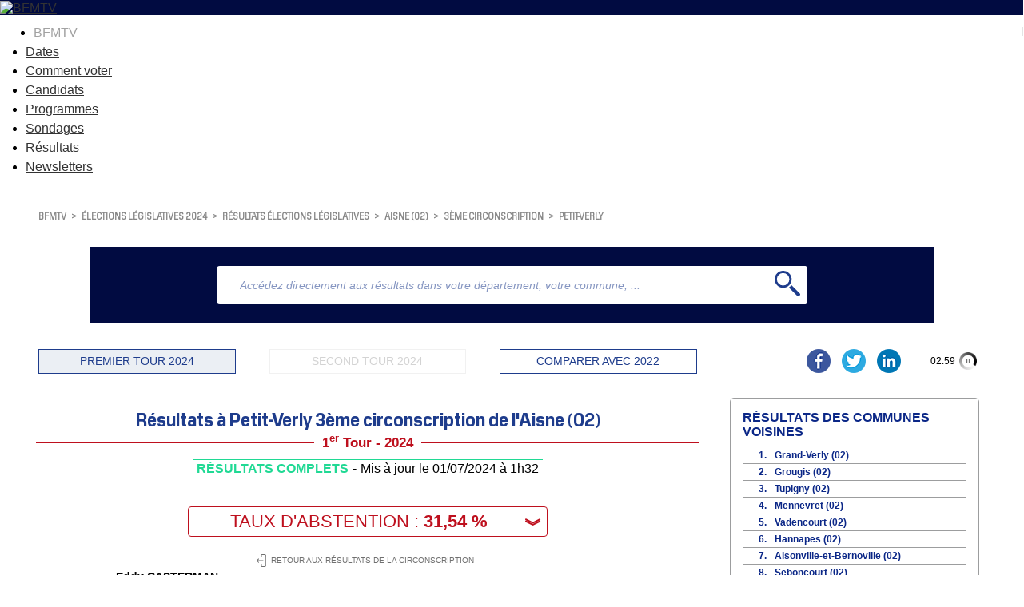

--- FILE ---
content_type: text/html
request_url: https://elections.bfmtv.com/resultats-legislatives/aisne-02/3eme-circonscription/petit-verly/
body_size: 11255
content:
<!DOCTYPE html><html><head><meta http-equiv="Cache-Control" content="public, max-age=180, must-revalidate" /><meta http-equiv="Content-Type" content="text/html; charset=UTF-8"/><meta id="viewport" name="viewport" content="width=device-width, initial-scale=1.0, minimum-scale=1.0, maximum-scale=2.0"/><link rel="preconnect" href="https://fonts.gstatic.com"><link href="https://fonts.googleapis.com/css2?family=Exo:wght@400;500;600;700&display=swap" rel="stylesheet"/><link rel="stylesheet" href="https://elections.bfmtv.com/resultats-legislatives/css/base-reset.css"/><link rel="stylesheet" href="https://elections.bfmtv.com/resultats-legislatives/css/base-site.css"/><link rel="stylesheet" href="https://elections.bfmtv.com/resultats-legislatives/css/page.css"/><link rel="canonical" href="https://elections.bfmtv.com/resultats-legislatives/aisne-02/3eme-circonscription/petit-verly/"/><link rel="stylesheet" href="https://elections.bfmtv.com/resultats-legislatives/css/bloc-entete.css"><link rel="stylesheet" href="https://elections.bfmtv.com/resultats-legislatives/css/bloc-recherche.css"><link rel="stylesheet" href="https://elections.bfmtv.com/resultats-legislatives/css/bloc-boutons.css"><link rel="stylesheet" href="https://elections.bfmtv.com/resultats-legislatives/css/bloc-titre-corps.css"><link rel="stylesheet" href="https://elections.bfmtv.com/resultats-legislatives/css/bloc-suffrage.css"><link rel="stylesheet" href="https://elections.bfmtv.com/resultats-legislatives/css/bloc-retour-zone.css"><link rel="stylesheet" href="https://elections.bfmtv.com/resultats-legislatives/css/bloc-resultats.css"><link rel="stylesheet" href="https://elections.bfmtv.com/resultats-legislatives/css/bloc-principales-communes.css"><link rel="stylesheet" href="https://elections.bfmtv.com/resultats-legislatives/css/bloc-toutes-circonscriptions.css"><link rel="stylesheet" href="https://elections.bfmtv.com/resultats-legislatives/css/bloc-principaux-departements.css"><meta name="robots" content="index, follow, noarchive, max-snippet:-1, max-image-preview:large, max-video-preview:10">
<meta property="og:type" content="website"/>
<meta property="og:image" content="https://elections.bfmtv.com/bfmtv-custom/partage/BFMTV_legislatives_OG.jpg"/>
<meta property="og:image:url" content="https://elections.bfmtv.com/bfmtv-custom/partage/BFMTV_legislatives_OG.jpg"/>
<meta property="og:image:secure_url" content="https://elections.bfmtv.com/bfmtv-custom/partage/BFMTV_legislatives_OG.jpg"/>
<meta property="og:image:type" content="image/jpeg"/>
<meta property="og:image:width" content="1920"/>
<meta property="og:image:height" content="1080"/>
<meta property="twitter:card" content="summary_large_image"/>
<meta property="twitter:site" content="@BFMTV"/>
<meta property="twitter:image" content="https://elections.bfmtv.com/bfmtv-custom/partage/BFMTV_legislatives_OG.jpg"/>
<link rel="icon" href="/bfmtv-custom/favicon/favicon.ico"/>
<link rel="icon" type="image/png" href="/bfmtv-custom/favicon/favicon.png"/>
<link rel="icon" type="image/png" sizes="192x192" href="/bfmtv-custom/favicon/android-icon-192x192.png"/>
<link rel="apple-touch-icon-precomposed" sizes="76x76" href="/bfmtv-custom/favicon/apple-icon-76x76.png"/>
<link rel="apple-touch-icon-precomposed" sizes="120x120" href="/bfmtv-custom/favicon/apple-icon-120x120.png"/>
<link rel="apple-touch-icon-precomposed" sizes="152x152" href="/bfmtv-custom/favicon/apple-icon-152x152.png"/>
<link rel="apple-touch-icon-precomposed" sizes="180x180" href="/bfmtv-custom/favicon/apple-icon-180x180.png"/>
<link rel="apple-touch-icon-precomposed" sizes="228x228" href="/bfmtv-custom/favicon/apple-icon-228x228.png"/>
<link rel="stylesheet" href="https://www.bfmtv.com/assets/css/style_partenaire.css">
<link rel="stylesheet" href="/bfmtv-custom/css/style_partenaire-2022.css">
<link rel="stylesheet" href="/bfmtv-custom/sora-bfmtv-2022.css">
<script type="text/javascript" src="/bfmtv-custom/sora-bfmtv-2022.js"></script><title>Résultats élections législatives 2024 à Petit-Verly - 3ème circonscription de l'Aisne (02)</title>
<meta name="description" content="Suivez en direct les résultats des élections législatives 2024 sur BFMTV à Petit-Verly dans la 3ème circonscription de l'Aisne. Restez informés des candidats en tête dans votre commune grâce à notre infographie interactive mise à jour toutes les 3 minutes."/>
<meta property="og:url" content="https://elections.bfmtv.com/resultats-legislatives/aisne-02/3eme-circonscription/petit-verly/"/>
<meta property="og:title" content="#PETIT-VERLY #3EME CIRCONSCRIPTION #AISNE - Les résultats complets des élections législatives 2024"/>
<meta property="og:description" content="Suivez en direct les résultats des élections législatives 2024 sur BFMTV à Petit-Verly dans la 3ème circonscription de l'Aisne. Restez informés des candidats en tête dans votre commune grâce à notre infographie interactive mise à jour toutes les 3 minutes."/>
<meta property="og:image:alt" content="#PETIT-VERLY #3EME CIRCONSCRIPTION #AISNE - Les résultats complets des élections législatives 2024"/>
<meta property="twitter:title" content="#PETIT-VERLY #3EME CIRCONSCRIPTION #AISNE - Les résultats complets des élections législatives 2024"/>
<meta property="twitter:description" content="Suivez en direct les résultats des élections législatives 2024 sur BFMTV à Petit-Verly dans la 3ème circonscription de l'Aisne. Restez informés des candidats en tête dans votre commune grâce à notre infographie interactive mise à jour toutes les 3 minutes."/>
<meta property="twitter:image:alt" content="#PETIT-VERLY #3EME CIRCONSCRIPTION #AISNE - Les résultats complets des élections législatives 2024"/>
<script type="text/javascript">
var tc_vars = {
	"env_work": soraEnvWork,
	"site_name": "bfmtv_portail_responsive",
	"level2": "BFM Actu",
	"chapitre1": "politique",
	"chapitre2": "elections",
	"categorie1": "politique",
	"categorie2": "elections",
	"type_page": "data",
	"type_contenu": "data-elections",
	"pagename": "resultats",
	"cookie_consent": "0",
	"URL_complet": "https://elections.bfmtv.com/resultats-legislatives/aisne-02/3eme-circonscription/petit-verly/",
	"version_responsive": soraDeviceCheck.type
};
</script>
<script type="text/javascript" src="https://www.bfmtv.com/assets/partenaires/js/tc_NextInteractive_33.js"></script></head><body><div id="fb-root"></div>
<script async defer crossorigin="anonymous" src="https://connect.facebook.net/fr_FR/sdk.js#xfbml=1&version=v20.0" nonce="H2qLiTGz"></script>
<header class="main_header bfm_presidentielle_2022" id="main_header">
	<div class="header_top" id="header_top">
		<div class="logo_container">
			<a href="https://www.bfmtv.com" title="BFMTV" class="header_brand header_brand_left icon_house"></a>
		</div>
		<div class="logo_container election">
			<a href="https://www.bfmtv.com/politique/elections/legislatives/" title="BFMTV" class="header_brand">
				<img src="https://www.bfmtv.com/assets/v5/images/BFMTV_ELECTIONS_LG.87c61730d6655493e67bd58be21bc2bb.svg" alt="BFMTV" title="BFMTV" />
			</a>
		</div>
		<div class="logo_container"></div>
	</div>
	<nav role="navigation" class="nav_primary" aria-label="primary">
	<ul>
		<li class="nav_bfmtv_link"><a href="https://www.bfmtv.com/" title="BFMTV">BFMTV</a></li>
		<li><a href="https://www.bfmtv.com/politique/elections/legislatives/dissolution-de-l-assemblee-nationale-quelles-sont-les-dates-des-prochaines-elections-legislatives_AV-202406090389.html" title="Dates">Dates</a></li>
      	<li><a href="https://www.bfmtv.com/politique/elections/legislatives/elections-legislatives-2024-dates-circonscription-deroulement-enjeux-resultats-tout-savoir-sur-le-scrutin_AN-202406170024.html" title="Comment voter">Comment voter</a></li>
      	<li><a href="https://www.bfmtv.com/politique/elections/legislatives/elections-legislatives-2024-qui-sont-les-candidats-de-votre-circonscription-la-liste-complete_AN-202406240001.html" title="Candidats">Candidats</a></li>
		<li><a href="https://www.bfmtv.com/politique/elections/legislatives/elections-legislatives-2024-rn-nfp-renaissance-notre-comparateur-des-programmes_GN-202406250268.html" title="Programmes">Programmes</a></li>
		<li><a href="https://www.bfmtv.com/politique/sondages/" title="Sondages">Sondages</a></li>
      	<li><a href="https://elections.bfmtv.com/" title="Résultats">Résultats</a></li>
		<li><a href="https://www.bfmtv.com/newsletters/" title="Newsletters">Newsletters</a></li>
	</ul>
	</nav>
</header><div id="sora_global"><div id="sora_entete"><div id="bloc_entete" class="bloc"><div class="sora_contenu"></div></div><div class="blocInjection" id="sora_injection1"><div id="bloc_fil_ariane" class="bloc">
  <div id="sora_div_ariane">
  	<a class="sora_lien_not_params" href="https://www.bfmtv.com/">BFMTV</a>
  	<span class="sora-chevron">&gt;</span>
    <a class="sora_lien_not_params" href="https://www.bfmtv.com/politique/elections/legislatives/">élections législatives 2024</a>
  	<span class="sora-chevron">&gt;</span>
  	<a class="sora_lien_not_params" href="https://elections.bfmtv.com/resultats-legislatives/">résultats élections législatives</a>
    <span class="sora-chevron">&gt;</span>
    <a class="sora_lien_not_params" href="https://elections.bfmtv.com/resultats-legislatives/aisne-02/">Aisne (02)</a>
    <span class="sora-chevron">&gt;</span>
    <a class="sora_lien_not_params" href="https://elections.bfmtv.com/resultats-legislatives/aisne-02/3eme-circonscription/">3ème circonscription</a>
    <span class="sora-chevron">&gt;</span>
    <a class="sora_lien_not_params" href="https://elections.bfmtv.com/resultats-legislatives/aisne-02/3eme-circonscription/petit-verly/">Petit-Verly</a>
  </div>
</div></div><div id="sora_sous_entete"><div id="bloc_recherche" class="bloc"><span id="sora_zone_recherche"><div id="sora_div_text_recherche"><input type="text" id="sora_texte_recherche" autocomplete="false" placeholder="Accédez directement aux résultats dans votre département, votre commune, ..."></div><div id="sora_div_button_recherche"><svg xmlns="http://www.w3.org/2000/svg" width="32" height="32" viewBox="0 0 32 32">
  <g id="Loupe" transform="translate(0)">
    <path id="Tracé_1" data-name="Tracé 1" d="M0,0A10.635,10.635,0,0,0-10.632,10.636,10.635,10.635,0,0,0,0,21.271,10.636,10.636,0,0,0,10.638,10.636,10.636,10.636,0,0,0,0,0M0,18.436a7.806,7.806,0,0,1-7.794-7.8A7.8,7.8,0,0,1,0,2.836a7.81,7.81,0,0,1,7.8,7.8,7.811,7.811,0,0,1-7.8,7.8" transform="translate(10.632)" fill="#1e3c8c"/>
    <path id="Tracé_2" data-name="Tracé 2" d="M0,0-10.644-10.642a12.723,12.723,0,0,1-3.007,3.008L-3.006,3.01A1.422,1.422,0,0,0-1,3.01L0,2A1.412,1.412,0,0,0,0,0" transform="translate(31.583 28.576)" fill="#1e3c8c"/>
  </g>
</svg>
</div></span><div id="sora_div_autocomplete"></div></div></div><div id="bloc_boutons" class="bloc"><div id="sora_boutons"><div id="sora_div_bouton"><span id="tour_1">PREMIER TOUR 2024</span><span id="tour_2" disabled="disabled" >SECOND TOUR 2024</span><span id="compare_tour">COMPARER AVEC 2022</span></div></div><div id="sora_reseau_sociaux"><script async src="https://platform.twitter.com/widgets.js" charset="utf-8"></script><a href="https://www.facebook.com/sharer.php?u=https%3A%2F%2Felections.bfmtv.com%2Fresultats-legislatives%2Faisne-02%2F3eme-circonscription%2Fpetit-verly%2F&amp;src=sdkpreparse&title=%23PETIT-VERLY%20%233EME+CIRCONSCRIPTION%20%23AISNE%20-%20Les%20r%C3%A9sultats%20complets%20des%20%C3%A9lections%20l%C3%A9gislatives%202024" target="blank" class="fb-xfbml-parse-ignore">
	<img alt="Partager sur Facebook" src="https://elections.bfmtv.com/bfmtv-custom/partage/partager-facebook.png" />
</a>
<a href="https://twitter.com/share?url=https%3A%2F%2Felections.bfmtv.com%2Fresultats-legislatives%2Faisne-02%2F3eme-circonscription%2Fpetit-verly%2F" target="blank" data-url="https://elections.bfmtv.com/resultats-legislatives/aisne-02/3eme-circonscription/petit-verly/" data-text="#PETIT-VERLY #3EME CIRCONSCRIPTION #AISNE - Les résultats complets des élections législatives 2024" data-count="false" data-show-count="false">
	<img alt="Partager sur Twitter" src="https://elections.bfmtv.com/bfmtv-custom/partage/partager-twitter.png" />
</a>
<a href="https://www.linkedin.com/shareArticle?mini=true&url=https%3A%2F%2Felections.bfmtv.com%2Fresultats-legislatives%2Faisne-02%2F3eme-circonscription%2Fpetit-verly%2F&title=%23PETIT-VERLY%20%233EME+CIRCONSCRIPTION%20%23AISNE%20-%20Les%20r%C3%A9sultats%20complets%20des%20%C3%A9lections%20l%C3%A9gislatives%202024" target="_blank">
	<img alt="Partager sur Linkedin" src="https://elections.bfmtv.com/bfmtv-custom/partage/partager-linkedin.png" />
</a></div></div></div><div id="sora_corp"><div id="sora_titre_corps"><div class="titreTampon"><h2 class="titreBloc titre2">Résultats à Petit-Verly 3ème circonscription de l'Aisne (02) </h2><div class="titreTour"><span>1<sup>er</sup> Tour - 2024</span></div><div class="tamponResultats tamponResultatscouleurComplet"><div class="msgTampon"><span class="msgTamponEtat">R&#201;SULTATS COMPLETS</span></div><span class="separateur"> - </span><div class="timeTampon">Mis à jour le 01/07/2024 à 1h32</div></div></div></div><div id="bloc_suffrages" class="bloc"><div class="sora_div_suffrage"><div class="sora_div_abstention_avant"><span>TAUX D'ABSTENTION</span> : <span class="suffrage_pourcentage_entete">31,54 %</span><span class="liste_suffrage_bouton">&#65086;</span></div><div class="liste_suffrage_show"><div class="sora_div_abstention_apres"><div class="principal">TAUX DE PARTICIPATION : 68,46 %</div><div class="secondaire">130 inscrits - 89 votants</div></div><div><span>87 exprimés</span><span class="suffrage_pourcentage">66,92 %</span></div><div><span>1 votes blancs</span><span class="suffrage_pourcentage">1,12 %</span></div><div><span>1 votes nuls</span><span class="suffrage_pourcentage">1,12 %</span></div></div></div></div><div id="bloc_retour_zone" class="bloc"><div class="sora_bouton_retour"><a href="../"><svg xmlns="http://www.w3.org/2000/svg" width="12" height="16" viewBox="0 0 12 16">\
  <path id="Exit_icon" data-name="Exit icon" d="M10.519,9.783H17.3a.47.47,0,1,0,0-.94H10.677l1.4-1.357a.454.454,0,0,0,0-.653.465.465,0,0,0-.659,0L9.464,8.765a.9.9,0,0,0-.264.6.752.752,0,0,0,.264.6L11.415,11.9a.449.449,0,0,0,.633,0,.454.454,0,0,0,0-.653ZM18.984,1.3H15.9a1.165,1.165,0,0,0-1.16,1.148v2.4a.475.475,0,0,0,.949,0V2.422a.235.235,0,0,1,.237-.235h3.086a1.316,1.316,0,0,1,1.319,1.305V15.081a1.316,1.316,0,0,1-1.319,1.305H15.9a.235.235,0,0,1-.237-.235v-2.4a.475.475,0,0,0-.949,0v2.4a1.165,1.165,0,0,0,1.16,1.148h3.086A2.228,2.228,0,0,0,21.2,15.081V3.519A2.189,2.189,0,0,0,18.984,1.3Z" transform="translate(-9.2 -1.3)" fill="#707070"/>\
</svg><span class="spanRetourZone">RETOUR AUX RÉSULTATS DE LA CIRCONSCRIPTION</span></a></div></div><div id="bloc_resultats" class="bloc"><div id="divBlocResultats"><div id="div_resultats_candidats"><div class=" hide divCandidat" data-id="2460753"><div class="barrewPhoto"><div class="divBarre"><div class="divBarreSecondaire top"><div class="divBarreSecondaireGauche"><div class="spanNomCandidat" title="Eddy">Eddy CASTERMAN</div><div title="Rassemblement national et ses alliés" class="partiCandidat"><span class="sigleParti" style="background-color:#001A46;">RN</span>Rassemblement national et ses alliés</div><div class="voixCandidat">51 voix</div></div><div class="divBarreSecondaireDroite"><div class="resultatPourcentage" style="color:#001A46;">58,62 %</div></div></div><div class="divBarreSecondaire"><div class="divBarreCandidat"><div class="divCouleurCandidat" style="width:58.62%;background-color:#001A46;"></div></div></div></div></div></div><div class=" hide divCandidat" data-id="2460751"><div class="barrewPhoto"><div class="divBarre"><div class="divBarreSecondaire top"><div class="divBarreSecondaireGauche"><div class="spanNomCandidat" title="Jean-Louis">Jean-Louis BRICOUT</div><div title="Divers gauche" class="partiCandidat"><span class="sigleParti" style="background-color:#992643;">DVG</span>Divers gauche</div><div class="voixCandidat">31 voix</div></div><div class="divBarreSecondaireDroite"><div class="resultatPourcentage" style="color:#992643;">35,63 %</div></div></div><div class="divBarreSecondaire"><div class="divBarreCandidat"><div class="divCouleurCandidat" style="width:35.63%;background-color:#992643;"></div></div></div></div></div></div><div class=" hide divCandidat" data-id="2460750"><div class="barrewPhoto"><div class="divBarre"><div class="divBarreSecondaire top"><div class="divBarreSecondaireGauche"><div class="spanNomCandidat" title="Damien">Damien CRÉON</div><div title="Souverainistes et divers extrême droite" class="partiCandidat"><span class="sigleParti" style="background-color:#0E1328;">DSVEXD</span>Souverainistes et divers extrême droite</div><div class="voixCandidat">3 voix</div></div><div class="divBarreSecondaireDroite"><div class="resultatPourcentage" style="color:#0E1328;">3,45 %</div></div></div><div class="divBarreSecondaire"><div class="divBarreCandidat"><div class="divCouleurCandidat" style="width:3.45%;background-color:#0E1328;"></div></div></div></div></div></div><div class=" hide divCandidat" data-id="2460752"><div class="barrewPhoto"><div class="divBarre"><div class="divBarreSecondaire top"><div class="divBarreSecondaireGauche"><div class="spanNomCandidat" title="Laetitia">Laetitia VOISIN</div><div title="Extrême gauche (LO et autres)" class="partiCandidat"><span class="sigleParti" style="background-color:#2D0000;">EXG</span>Extrême gauche (LO et autres)</div><div class="voixCandidat">2 voix</div></div><div class="divBarreSecondaireDroite"><div class="resultatPourcentage" style="color:#2D0000;">2,30 %</div></div></div><div class="divBarreSecondaire"><div class="divBarreCandidat"><div class="divCouleurCandidat" style="width:2.30%;background-color:#2D0000;"></div></div></div></div></div></div><div class=" hide divCandidat" data-id="2460749"><div class="barrewPhoto"><div class="divBarre"><div class="divBarreSecondaire top"><div class="divBarreSecondaireGauche"><div class="spanNomCandidat" title="Anne-Marie">Anne-Marie FOURNIER</div><div title="Reconquête" class="partiCandidat"><span class="sigleParti" style="background-color:#1D233B;">REC</span>Reconquête</div><div class="voixCandidat">0 voix</div></div><div class="divBarreSecondaireDroite"><div class="resultatPourcentage" style="color:#1D233B;">0,00 %</div></div></div><div class="divBarreSecondaire"><div class="divBarreCandidat"><div class="divCouleurCandidat" style="width:2px;;background-color:#1D233B;"></div></div></div></div></div></div><div class="sora_div_CandidatMsgFooter"><span class="sora_span_CandidatSourceFooter">Résultats réels conditionnés aux dépouillements des bureaux de vote et de leurs publications. Source(s) : Ministère de l'Intérieur, Préfectures et/ou collectes dans les bureaux de vote.</span><span class="sora_span_CandidatMsgFooter">En raison des arrondis à la deuxième décimale, la somme des pourcentages peut ne pas être égale à 100%.</span></div></div></div></div><div class="blocInjection" id="sora_injection8"><div id="sora_texte_seo_corps" class="sora_texte_seo">
<p>Découvrez les résultats des élections législatives 2024 dans la commune de Petit-Verly (02), dans la 3ème circonscription, les 30 juin et 7 juillet à partir de 20h. Découvrez en temps réel les performances des candidats aux législatives. À Petit-Verly, les résultats incluront le nombre de votes obtenus par chaque candidat et le taux d’abstention enregistré.</p>
</div></div></div><div id="sora_droite"><div id="bloc_principales_communes" class="bloc"><div id="bloc_principales_communes_principal" class="bloc"><div class="sora_titre_bloc">COMMUNES VOISINES</div><div id="sora_liste_communes_bloc"><div class="sora_divCommuneBloc"><span class="sora_spanCompteurBloc">1.</span><a class="sora_lien_bloc_commune" href="https://elections.bfmtv.com/resultats-legislatives/aisne-02/3eme-circonscription/grand-verly/">Grand-Verly (02)</a></div><div class="sora_divCommuneBloc"><span class="sora_spanCompteurBloc">2.</span><a class="sora_lien_bloc_commune" href="https://elections.bfmtv.com/resultats-legislatives/aisne-02/3eme-circonscription/grougis/">Grougis (02)</a></div><div class="sora_divCommuneBloc"><span class="sora_spanCompteurBloc">3.</span><a class="sora_lien_bloc_commune" href="https://elections.bfmtv.com/resultats-legislatives/aisne-02/3eme-circonscription/tupigny/">Tupigny (02)</a></div><div class="sora_divCommuneBloc"><span class="sora_spanCompteurBloc">4.</span><a class="sora_lien_bloc_commune" href="https://elections.bfmtv.com/resultats-legislatives/aisne-02/3eme-circonscription/mennevret/">Mennevret (02)</a></div><div class="sora_divCommuneBloc"><span class="sora_spanCompteurBloc">5.</span><a class="sora_lien_bloc_commune" href="https://elections.bfmtv.com/resultats-legislatives/aisne-02/3eme-circonscription/vadencourt/">Vadencourt (02)</a></div><div class="sora_divCommuneBloc"><span class="sora_spanCompteurBloc">6.</span><a class="sora_lien_bloc_commune" href="https://elections.bfmtv.com/resultats-legislatives/aisne-02/3eme-circonscription/hannapes/">Hannapes (02)</a></div><div class="sora_divCommuneBloc"><span class="sora_spanCompteurBloc">7.</span><a class="sora_lien_bloc_commune" href="https://elections.bfmtv.com/resultats-legislatives/aisne-02/3eme-circonscription/aisonville-et-bernoville/">Aisonville-et-Bernoville (02)</a></div><div class="sora_divCommuneBloc"><span class="sora_spanCompteurBloc">8.</span><a class="sora_lien_bloc_commune" href="https://elections.bfmtv.com/resultats-legislatives/aisne-02/3eme-circonscription/seboncourt/">Seboncourt (02)</a></div><div class="sora_divCommuneBloc"><span class="sora_spanCompteurBloc">9.</span><a class="sora_lien_bloc_commune" href="https://elections.bfmtv.com/resultats-legislatives/aisne-02/3eme-circonscription/lesquielles-saint-germain/">Lesquielles-Saint-Germain (02)</a></div><div class="sora_divCommuneBloc"><span class="sora_spanCompteurBloc">10.</span><a class="sora_lien_bloc_commune" href="https://elections.bfmtv.com/resultats-legislatives/aisne-02/3eme-circonscription/noyales/">Noyales (02)</a></div><div class="sora_divCommuneBloc"><span class="sora_spanCompteurBloc">11.</span><a class="sora_lien_bloc_commune" href="https://elections.bfmtv.com/resultats-legislatives/aisne-02/3eme-circonscription/venerolles/">Vénérolles (02)</a></div><div class="sora_divCommuneBloc"><span class="sora_spanCompteurBloc">12.</span><a class="sora_lien_bloc_commune" href="https://elections.bfmtv.com/resultats-legislatives/aisne-02/3eme-circonscription/proix/">Proix (02)</a></div><div class="sora_divCommuneBloc"><span class="sora_spanCompteurBloc">13.</span><a class="sora_lien_bloc_commune" href="https://elections.bfmtv.com/resultats-legislatives/aisne-02/3eme-circonscription/vaux-andigny/">Vaux-Andigny (02)</a></div><div class="sora_divCommuneBloc"><span class="sora_spanCompteurBloc">14.</span><a class="sora_lien_bloc_commune" href="https://elections.bfmtv.com/resultats-legislatives/aisne-02/3eme-circonscription/wassigny/">Wassigny (02)</a></div><div class="sora_divCommuneBloc"><span class="sora_spanCompteurBloc">15.</span><a class="sora_lien_bloc_commune" href="https://elections.bfmtv.com/resultats-legislatives/aisne-02/3eme-circonscription/iron/">Iron (02)</a></div></div></div><div id="annee_insee" class="bloc"><span>Classement par nombre d’habitants - © INSEE 2024</span></div></div><div id="bloc_toutes_circonscriptions" class="bloc"><div id="bloc_toutes_circonscriptions_principal" class="bloc"><div class="sora_titre_bloc">CIRCONSCRIPTIONS DE L'AISNE</div><div id="sora_liste_circonscriptions_bloc"><div class="sora_divCirconscriptionBloc"><span class="sora_spanCompteurBloc">1.</span><a class="sora_lien_bloc_circonscription" href="https://elections.bfmtv.com/resultats-legislatives/aisne-02/1ere-circonscription/">1ère circonscription</a></div><div class="sora_divCirconscriptionBloc"><span class="sora_spanCompteurBloc">2.</span><a class="sora_lien_bloc_circonscription" href="https://elections.bfmtv.com/resultats-legislatives/aisne-02/2eme-circonscription/">2ème circonscription</a></div><div class="sora_divCirconscriptionBloc"><span class="sora_spanCompteurBloc">3.</span><a class="sora_lien_bloc_circonscription" href="https://elections.bfmtv.com/resultats-legislatives/aisne-02/3eme-circonscription/">3ème circonscription</a></div><div class="sora_divCirconscriptionBloc"><span class="sora_spanCompteurBloc">4.</span><a class="sora_lien_bloc_circonscription" href="https://elections.bfmtv.com/resultats-legislatives/aisne-02/4eme-circonscription/">4ème circonscription</a></div><div class="sora_divCirconscriptionBloc"><span class="sora_spanCompteurBloc">5.</span><a class="sora_lien_bloc_circonscription" href="https://elections.bfmtv.com/resultats-legislatives/aisne-02/5eme-circonscription/">5ème circonscription</a></div></div></div></div><div id="bloc_principaux_departements" class="bloc"><div id="bloc_principaux_departements_principal" class="bloc"><div class="sora_titreBlocDepartement">RÉSULTATS DES DÉPARTEMENTS</div><div id="sora_liste_departements_bloc"><div class="sora_divDepartementBloc"><span class="sora_spanCompteurBloc">75.</span><a class="sora_lien_bloc_departement" href="https://elections.bfmtv.com/resultats-legislatives/paris-75/">Paris</a></div><div class="sora_divDepartementBloc"><span class="sora_spanCompteurBloc">59.</span><a class="sora_lien_bloc_departement" href="https://elections.bfmtv.com/resultats-legislatives/nord-59/">Nord</a></div><div class="sora_divDepartementBloc"><span class="sora_spanCompteurBloc">13.</span><a class="sora_lien_bloc_departement" href="https://elections.bfmtv.com/resultats-legislatives/bouches-du-rhone-13/">Bouches-du-Rhône</a></div><div class="sora_divDepartementBloc"><span class="sora_spanCompteurBloc">69.</span><a class="sora_lien_bloc_departement" href="https://elections.bfmtv.com/resultats-legislatives/rhone-69/">Rhône</a></div><div class="sora_divDepartementBloc"><span class="sora_spanCompteurBloc">93.</span><a class="sora_lien_bloc_departement" href="https://elections.bfmtv.com/resultats-legislatives/seine-saint-denis-93/">Seine-Saint-Denis</a></div><div class="sora_divDepartementBloc"><span class="sora_spanCompteurBloc">92.</span><a class="sora_lien_bloc_departement" href="https://elections.bfmtv.com/resultats-legislatives/hauts-de-seine-92/">Hauts-de-Seine</a></div><div class="sora_divDepartementBloc"><span class="sora_spanCompteurBloc">33.</span><a class="sora_lien_bloc_departement" href="https://elections.bfmtv.com/resultats-legislatives/gironde-33/">Gironde</a></div><div class="sora_divDepartementBloc"><span class="sora_spanCompteurBloc">78.</span><a class="sora_lien_bloc_departement" href="https://elections.bfmtv.com/resultats-legislatives/yvelines-78/">Yvelines</a></div><div class="sora_divDepartementBloc"><span class="sora_spanCompteurBloc">77.</span><a class="sora_lien_bloc_departement" href="https://elections.bfmtv.com/resultats-legislatives/seine-et-marne-77/">Seine-et-Marne</a></div><div class="sora_divDepartementBloc"><span class="sora_spanCompteurBloc">44.</span><a class="sora_lien_bloc_departement" href="https://elections.bfmtv.com/resultats-legislatives/loire-atlantique-44/">Loire-Atlantique</a></div><div class="sora_divDepartementBloc"><span class="sora_spanCompteurBloc">94.</span><a class="sora_lien_bloc_departement" href="https://elections.bfmtv.com/resultats-legislatives/val-de-marne-94/">Val-de-Marne</a></div><div class="sora_divDepartementBloc"><span class="sora_spanCompteurBloc">91.</span><a class="sora_lien_bloc_departement" href="https://elections.bfmtv.com/resultats-legislatives/essonne-91/">Essonne</a></div><div class="sora_divDepartementBloc"><span class="sora_spanCompteurBloc">95.</span><a class="sora_lien_bloc_departement" href="https://elections.bfmtv.com/resultats-legislatives/val-d-oise-95/">Val-d'Oise</a></div><div class="sora_divDepartementBloc"><span class="sora_spanCompteurBloc">04.</span><a class="sora_lien_bloc_departement" href="https://elections.bfmtv.com/resultats-legislatives/alpes-de-haute-provence-04/">Alpes-de-Haute-Provence</a></div><div class="sora_divDepartementBloc"><span class="sora_spanCompteurBloc">05.</span><a class="sora_lien_bloc_departement" href="https://elections.bfmtv.com/resultats-legislatives/hautes-alpes-05/">Hautes-Alpes</a></div><div class="sora_divDepartementBloc sora_depSupp"><span class="sora_spanCompteurBloc">62.</span><a class="sora_lien_bloc_departement" href="https://elections.bfmtv.com/resultats-legislatives/pas-de-calais-62/">Pas-de-Calais</a></div><div class="sora_divDepartementBloc sora_depSupp"><span class="sora_spanCompteurBloc">31.</span><a class="sora_lien_bloc_departement" href="https://elections.bfmtv.com/resultats-legislatives/haute-garonne-31/">Haute-Garonne</a></div><div class="sora_divDepartementBloc sora_depSupp"><span class="sora_spanCompteurBloc">38.</span><a class="sora_lien_bloc_departement" href="https://elections.bfmtv.com/resultats-legislatives/isere-38/">Isère</a></div><div class="sora_divDepartementBloc sora_depSupp"><span class="sora_spanCompteurBloc">76.</span><a class="sora_lien_bloc_departement" href="https://elections.bfmtv.com/resultats-legislatives/seine-maritime-76/">Seine-Maritime</a></div><div class="sora_divDepartementBloc sora_depSupp"><span class="sora_spanCompteurBloc">34.</span><a class="sora_lien_bloc_departement" href="https://elections.bfmtv.com/resultats-legislatives/herault-34/">Hérault</a></div><div class="sora_divDepartementBloc sora_depSupp"><span class="sora_spanCompteurBloc">67.</span><a class="sora_lien_bloc_departement" href="https://elections.bfmtv.com/resultats-legislatives/bas-rhin-67/">Bas-Rhin</a></div><div class="sora_divDepartementBloc sora_depSupp"><span class="sora_spanCompteurBloc">06.</span><a class="sora_lien_bloc_departement" href="https://elections.bfmtv.com/resultats-legislatives/alpes-maritimes-06/">Alpes-Maritimes</a></div><div class="sora_divDepartementBloc sora_depSupp"><span class="sora_spanCompteurBloc">35.</span><a class="sora_lien_bloc_departement" href="https://elections.bfmtv.com/resultats-legislatives/ille-et-vilaine-35/">Ille-et-Vilaine</a></div><div class="sora_divDepartementBloc sora_depSupp"><span class="sora_spanCompteurBloc">83.</span><a class="sora_lien_bloc_departement" href="https://elections.bfmtv.com/resultats-legislatives/var-83/">Var</a></div><div class="sora_divDepartementBloc sora_depSupp"><span class="sora_spanCompteurBloc">57.</span><a class="sora_lien_bloc_departement" href="https://elections.bfmtv.com/resultats-legislatives/moselle-57/">Moselle</a></div><div class="sora_divDepartementBloc sora_depSupp"><span class="sora_spanCompteurBloc">29.</span><a class="sora_lien_bloc_departement" href="https://elections.bfmtv.com/resultats-legislatives/finistere-29/">Finistère</a></div><div class="sora_divDepartementBloc sora_depSupp"><span class="sora_spanCompteurBloc">74.</span><a class="sora_lien_bloc_departement" href="https://elections.bfmtv.com/resultats-legislatives/haute-savoie-74/">Haute-Savoie</a></div><div class="sora_divDepartementBloc sora_depSupp"><span class="sora_spanCompteurBloc">60.</span><a class="sora_lien_bloc_departement" href="https://elections.bfmtv.com/resultats-legislatives/oise-60/">Oise</a></div><div class="sora_divDepartementBloc sora_depSupp"><span class="sora_spanCompteurBloc">49.</span><a class="sora_lien_bloc_departement" href="https://elections.bfmtv.com/resultats-legislatives/maine-et-loire-49/">Maine-et-Loire</a></div><div class="sora_divDepartementBloc sora_depSupp"><span class="sora_spanCompteurBloc">42.</span><a class="sora_lien_bloc_departement" href="https://elections.bfmtv.com/resultats-legislatives/loire-42/">Loire</a></div><div class="sora_divDepartementBloc sora_depSupp"><span class="sora_spanCompteurBloc">56.</span><a class="sora_lien_bloc_departement" href="https://elections.bfmtv.com/resultats-legislatives/morbihan-56/">Morbihan</a></div><div class="sora_divDepartementBloc sora_depSupp"><span class="sora_spanCompteurBloc">68.</span><a class="sora_lien_bloc_departement" href="https://elections.bfmtv.com/resultats-legislatives/haut-rhin-68/">Haut-Rhin</a></div><div class="sora_divDepartementBloc sora_depSupp"><span class="sora_spanCompteurBloc">30.</span><a class="sora_lien_bloc_departement" href="https://elections.bfmtv.com/resultats-legislatives/gard-30/">Gard</a></div><div class="sora_divDepartementBloc sora_depSupp"><span class="sora_spanCompteurBloc">54.</span><a class="sora_lien_bloc_departement" href="https://elections.bfmtv.com/resultats-legislatives/meurthe-et-moselle-54/">Meurthe-et-Moselle</a></div><div class="sora_divDepartementBloc sora_depSupp"><span class="sora_spanCompteurBloc">85.</span><a class="sora_lien_bloc_departement" href="https://elections.bfmtv.com/resultats-legislatives/vendee-85/">Vendée</a></div><div class="sora_divDepartementBloc sora_depSupp"><span class="sora_spanCompteurBloc">14.</span><a class="sora_lien_bloc_departement" href="https://elections.bfmtv.com/resultats-legislatives/calvados-14/">Calvados</a></div><div class="sora_divDepartementBloc sora_depSupp"><span class="sora_spanCompteurBloc">64.</span><a class="sora_lien_bloc_departement" href="https://elections.bfmtv.com/resultats-legislatives/pyrenees-atlantiques-64/">Pyrénées-Atlantiques</a></div><div class="sora_divDepartementBloc sora_depSupp"><span class="sora_spanCompteurBloc">45.</span><a class="sora_lien_bloc_departement" href="https://elections.bfmtv.com/resultats-legislatives/loiret-45/">Loiret</a></div><div class="sora_divDepartementBloc sora_depSupp"><span class="sora_spanCompteurBloc">01.</span><a class="sora_lien_bloc_departement" href="https://elections.bfmtv.com/resultats-legislatives/ain-01/">Ain</a></div><div class="sora_divDepartementBloc sora_depSupp"><span class="sora_spanCompteurBloc">63.</span><a class="sora_lien_bloc_departement" href="https://elections.bfmtv.com/resultats-legislatives/puy-de-dome-63/">Puy-de-Dôme</a></div><div class="sora_divDepartementBloc sora_depSupp"><span class="sora_spanCompteurBloc">17.</span><a class="sora_lien_bloc_departement" href="https://elections.bfmtv.com/resultats-legislatives/charente-maritime-17/">Charente-Maritime</a></div><div class="sora_divDepartementBloc sora_depSupp"><span class="sora_spanCompteurBloc">37.</span><a class="sora_lien_bloc_departement" href="https://elections.bfmtv.com/resultats-legislatives/indre-et-loire-37/">Indre-et-Loire</a></div><div class="sora_divDepartementBloc sora_depSupp"><span class="sora_spanCompteurBloc">22.</span><a class="sora_lien_bloc_departement" href="https://elections.bfmtv.com/resultats-legislatives/cotes-d-armor-22/">Côtes-d'Armor</a></div><div class="sora_divDepartementBloc sora_depSupp"><span class="sora_spanCompteurBloc">27.</span><a class="sora_lien_bloc_departement" href="https://elections.bfmtv.com/resultats-legislatives/eure-27/">Eure</a></div><div class="sora_divDepartementBloc sora_depSupp"><span class="sora_spanCompteurBloc">80.</span><a class="sora_lien_bloc_departement" href="https://elections.bfmtv.com/resultats-legislatives/somme-80/">Somme</a></div><div class="sora_divDepartementBloc sora_depSupp"><span class="sora_spanCompteurBloc">72.</span><a class="sora_lien_bloc_departement" href="https://elections.bfmtv.com/resultats-legislatives/sarthe-72/">Sarthe</a></div><div class="sora_divDepartementBloc sora_depSupp"><span class="sora_spanCompteurBloc">51.</span><a class="sora_lien_bloc_departement" href="https://elections.bfmtv.com/resultats-legislatives/marne-51/">Marne</a></div><div class="sora_divDepartementBloc sora_depSupp"><span class="sora_spanCompteurBloc">84.</span><a class="sora_lien_bloc_departement" href="https://elections.bfmtv.com/resultats-legislatives/vaucluse-84/">Vaucluse</a></div><div class="sora_divDepartementBloc sora_depSupp"><span class="sora_spanCompteurBloc">71.</span><a class="sora_lien_bloc_departement" href="https://elections.bfmtv.com/resultats-legislatives/saone-et-loire-71/">Saône-et-Loire</a></div><div class="sora_divDepartementBloc sora_depSupp"><span class="sora_spanCompteurBloc">25.</span><a class="sora_lien_bloc_departement" href="https://elections.bfmtv.com/resultats-legislatives/doubs-25/">Doubs</a></div><div class="sora_divDepartementBloc sora_depSupp"><span class="sora_spanCompteurBloc">21.</span><a class="sora_lien_bloc_departement" href="https://elections.bfmtv.com/resultats-legislatives/cote-d-or-21/">Côte-d'Or</a></div><div class="sora_divDepartementBloc sora_depSupp"><span class="sora_spanCompteurBloc">02.</span><a class="sora_lien_bloc_departement" href="https://elections.bfmtv.com/resultats-legislatives/aisne-02/">Aisne</a></div><div class="sora_divDepartementBloc sora_depSupp"><span class="sora_spanCompteurBloc">26.</span><a class="sora_lien_bloc_departement" href="https://elections.bfmtv.com/resultats-legislatives/drome-26/">Drôme</a></div><div class="sora_divDepartementBloc sora_depSupp"><span class="sora_spanCompteurBloc">50.</span><a class="sora_lien_bloc_departement" href="https://elections.bfmtv.com/resultats-legislatives/manche-50/">Manche</a></div><div class="sora_divDepartementBloc sora_depSupp"><span class="sora_spanCompteurBloc">66.</span><a class="sora_lien_bloc_departement" href="https://elections.bfmtv.com/resultats-legislatives/pyrenees-orientales-66/">Pyrénées-Orientales</a></div><div class="sora_divDepartementBloc sora_depSupp"><span class="sora_spanCompteurBloc">73.</span><a class="sora_lien_bloc_departement" href="https://elections.bfmtv.com/resultats-legislatives/savoie-73/">Savoie</a></div><div class="sora_divDepartementBloc sora_depSupp"><span class="sora_spanCompteurBloc">86.</span><a class="sora_lien_bloc_departement" href="https://elections.bfmtv.com/resultats-legislatives/vienne-86/">Vienne</a></div><div class="sora_divDepartementBloc sora_depSupp"><span class="sora_spanCompteurBloc">28.</span><a class="sora_lien_bloc_departement" href="https://elections.bfmtv.com/resultats-legislatives/eure-et-loir-28/">Eure-et-Loir</a></div><div class="sora_divDepartementBloc sora_depSupp"><span class="sora_spanCompteurBloc">40.</span><a class="sora_lien_bloc_departement" href="https://elections.bfmtv.com/resultats-legislatives/landes-40/">Landes</a></div><div class="sora_divDepartementBloc sora_depSupp"><span class="sora_spanCompteurBloc">24.</span><a class="sora_lien_bloc_departement" href="https://elections.bfmtv.com/resultats-legislatives/dordogne-24/">Dordogne</a></div><div class="sora_divDepartementBloc sora_depSupp"><span class="sora_spanCompteurBloc">81.</span><a class="sora_lien_bloc_departement" href="https://elections.bfmtv.com/resultats-legislatives/tarn-81/">Tarn</a></div><div class="sora_divDepartementBloc sora_depSupp"><span class="sora_spanCompteurBloc">11.</span><a class="sora_lien_bloc_departement" href="https://elections.bfmtv.com/resultats-legislatives/aude-11/">Aude</a></div><div class="sora_divDepartementBloc sora_depSupp"><span class="sora_spanCompteurBloc">79.</span><a class="sora_lien_bloc_departement" href="https://elections.bfmtv.com/resultats-legislatives/deux-sevres-79/">Deux-Sèvres</a></div><div class="sora_divDepartementBloc sora_depSupp"><span class="sora_spanCompteurBloc">87.</span><a class="sora_lien_bloc_departement" href="https://elections.bfmtv.com/resultats-legislatives/haute-vienne-87/">Haute-Vienne</a></div><div class="sora_divDepartementBloc sora_depSupp"><span class="sora_spanCompteurBloc">88.</span><a class="sora_lien_bloc_departement" href="https://elections.bfmtv.com/resultats-legislatives/vosges-88/">Vosges</a></div><div class="sora_divDepartementBloc sora_depSupp"><span class="sora_spanCompteurBloc">16.</span><a class="sora_lien_bloc_departement" href="https://elections.bfmtv.com/resultats-legislatives/charente-16/">Charente</a></div><div class="sora_divDepartementBloc sora_depSupp"><span class="sora_spanCompteurBloc">03.</span><a class="sora_lien_bloc_departement" href="https://elections.bfmtv.com/resultats-legislatives/allier-03/">Allier</a></div><div class="sora_divDepartementBloc sora_depSupp"><span class="sora_spanCompteurBloc">89.</span><a class="sora_lien_bloc_departement" href="https://elections.bfmtv.com/resultats-legislatives/yonne-89/">Yonne</a></div><div class="sora_divDepartementBloc sora_depSupp"><span class="sora_spanCompteurBloc">07.</span><a class="sora_lien_bloc_departement" href="https://elections.bfmtv.com/resultats-legislatives/ardeche-07/">Ardèche</a></div><div class="sora_divDepartementBloc sora_depSupp"><span class="sora_spanCompteurBloc">47.</span><a class="sora_lien_bloc_departement" href="https://elections.bfmtv.com/resultats-legislatives/lot-et-garonne-47/">Lot-et-Garonne</a></div><div class="sora_divDepartementBloc sora_depSupp"><span class="sora_spanCompteurBloc">41.</span><a class="sora_lien_bloc_departement" href="https://elections.bfmtv.com/resultats-legislatives/loir-et-cher-41/">Loir-et-Cher</a></div><div class="sora_divDepartementBloc sora_depSupp"><span class="sora_spanCompteurBloc">10.</span><a class="sora_lien_bloc_departement" href="https://elections.bfmtv.com/resultats-legislatives/aube-10/">Aube</a></div><div class="sora_divDepartementBloc sora_depSupp"><span class="sora_spanCompteurBloc">53.</span><a class="sora_lien_bloc_departement" href="https://elections.bfmtv.com/resultats-legislatives/mayenne-53/">Mayenne</a></div><div class="sora_divDepartementBloc sora_depSupp"><span class="sora_spanCompteurBloc">18.</span><a class="sora_lien_bloc_departement" href="https://elections.bfmtv.com/resultats-legislatives/cher-18/">Cher</a></div><div class="sora_divDepartementBloc sora_depSupp"><span class="sora_spanCompteurBloc">12.</span><a class="sora_lien_bloc_departement" href="https://elections.bfmtv.com/resultats-legislatives/aveyron-12/">Aveyron</a></div><div class="sora_divDepartementBloc sora_depSupp"><span class="sora_spanCompteurBloc">61.</span><a class="sora_lien_bloc_departement" href="https://elections.bfmtv.com/resultats-legislatives/orne-61/">Orne</a></div><div class="sora_divDepartementBloc sora_depSupp"><span class="sora_spanCompteurBloc">08.</span><a class="sora_lien_bloc_departement" href="https://elections.bfmtv.com/resultats-legislatives/ardennes-08/">Ardennes</a></div><div class="sora_divDepartementBloc sora_depSupp"><span class="sora_spanCompteurBloc">82.</span><a class="sora_lien_bloc_departement" href="https://elections.bfmtv.com/resultats-legislatives/tarn-et-garonne-82/">Tarn-et-Garonne</a></div><div class="sora_divDepartementBloc sora_depSupp"><span class="sora_spanCompteurBloc">39.</span><a class="sora_lien_bloc_departement" href="https://elections.bfmtv.com/resultats-legislatives/jura-39/">Jura</a></div><div class="sora_divDepartementBloc sora_depSupp"><span class="sora_spanCompteurBloc">19.</span><a class="sora_lien_bloc_departement" href="https://elections.bfmtv.com/resultats-legislatives/correze-19/">Corrèze</a></div><div class="sora_divDepartementBloc sora_depSupp"><span class="sora_spanCompteurBloc">70.</span><a class="sora_lien_bloc_departement" href="https://elections.bfmtv.com/resultats-legislatives/haute-saone-70/">Haute-Saône</a></div><div class="sora_divDepartementBloc sora_depSupp"><span class="sora_spanCompteurBloc">65.</span><a class="sora_lien_bloc_departement" href="https://elections.bfmtv.com/resultats-legislatives/hautes-pyrenees-65/">Hautes-Pyrénées</a></div><div class="sora_divDepartementBloc sora_depSupp"><span class="sora_spanCompteurBloc">43.</span><a class="sora_lien_bloc_departement" href="https://elections.bfmtv.com/resultats-legislatives/haute-loire-43/">Haute-Loire</a></div><div class="sora_divDepartementBloc sora_depSupp"><span class="sora_spanCompteurBloc">36.</span><a class="sora_lien_bloc_departement" href="https://elections.bfmtv.com/resultats-legislatives/indre-36/">Indre</a></div><div class="sora_divDepartementBloc sora_depSupp"><span class="sora_spanCompteurBloc">58.</span><a class="sora_lien_bloc_departement" href="https://elections.bfmtv.com/resultats-legislatives/nievre-58/">Nièvre</a></div><div class="sora_divDepartementBloc sora_depSupp"><span class="sora_spanCompteurBloc">32.</span><a class="sora_lien_bloc_departement" href="https://elections.bfmtv.com/resultats-legislatives/gers-32/">Gers</a></div><div class="sora_divDepartementBloc sora_depSupp"><span class="sora_spanCompteurBloc">2B.</span><a class="sora_lien_bloc_departement" href="https://elections.bfmtv.com/resultats-legislatives/haute-corse-2B/">Haute-Corse</a></div><div class="sora_divDepartementBloc sora_depSupp"><span class="sora_spanCompteurBloc">55.</span><a class="sora_lien_bloc_departement" href="https://elections.bfmtv.com/resultats-legislatives/meuse-55/">Meuse</a></div><div class="sora_divDepartementBloc sora_depSupp"><span class="sora_spanCompteurBloc">46.</span><a class="sora_lien_bloc_departement" href="https://elections.bfmtv.com/resultats-legislatives/lot-46/">Lot</a></div><div class="sora_divDepartementBloc sora_depSupp"><span class="sora_spanCompteurBloc">52.</span><a class="sora_lien_bloc_departement" href="https://elections.bfmtv.com/resultats-legislatives/haute-marne-52/">Haute-Marne</a></div><div class="sora_divDepartementBloc sora_depSupp"><span class="sora_spanCompteurBloc">2A.</span><a class="sora_lien_bloc_departement" href="https://elections.bfmtv.com/resultats-legislatives/corse-du-sud-2A/">Corse-du-Sud</a></div><div class="sora_divDepartementBloc sora_depSupp"><span class="sora_spanCompteurBloc">09.</span><a class="sora_lien_bloc_departement" href="https://elections.bfmtv.com/resultats-legislatives/ariege-09/">Ariège</a></div><div class="sora_divDepartementBloc sora_depSupp"><span class="sora_spanCompteurBloc">15.</span><a class="sora_lien_bloc_departement" href="https://elections.bfmtv.com/resultats-legislatives/cantal-15/">Cantal</a></div><div class="sora_divDepartementBloc sora_depSupp"><span class="sora_spanCompteurBloc">90.</span><a class="sora_lien_bloc_departement" href="https://elections.bfmtv.com/resultats-legislatives/territoire-de-belfort-90/">Territoire de Belfort</a></div><div class="sora_divDepartementBloc sora_depSupp"><span class="sora_spanCompteurBloc">23.</span><a class="sora_lien_bloc_departement" href="https://elections.bfmtv.com/resultats-legislatives/creuse-23/">Creuse</a></div><div class="sora_divDepartementBloc sora_depSupp"><span class="sora_spanCompteurBloc">48.</span><a class="sora_lien_bloc_departement" href="https://elections.bfmtv.com/resultats-legislatives/lozere-48/">Lozère</a></div><div class="sora_divDepartementBloc sora_depSupp"><span class="sora_spanCompteurBloc">974.</span><a class="sora_lien_bloc_departement" href="https://elections.bfmtv.com/resultats-legislatives/la-reunion-974/">La Réunion</a></div><div class="sora_divDepartementBloc sora_depSupp"><span class="sora_spanCompteurBloc">971.</span><a class="sora_lien_bloc_departement" href="https://elections.bfmtv.com/resultats-legislatives/guadeloupe-971/">Guadeloupe</a></div><div class="sora_divDepartementBloc sora_depSupp"><span class="sora_spanCompteurBloc">972.</span><a class="sora_lien_bloc_departement" href="https://elections.bfmtv.com/resultats-legislatives/martinique-972/">Martinique</a></div><div class="sora_divDepartementBloc sora_depSupp"><span class="sora_spanCompteurBloc">973.</span><a class="sora_lien_bloc_departement" href="https://elections.bfmtv.com/resultats-legislatives/guyane-973/">Guyane</a></div><div class="sora_divDepartementBloc sora_depSupp"><span class="sora_spanCompteurBloc">976.</span><a class="sora_lien_bloc_departement" href="https://elections.bfmtv.com/resultats-legislatives/mayotte-976/">Mayotte</a></div><div class="sora_divDepartementBloc sora_depSupp"><span class="sora_spanCompteurBloc">987.</span><a class="sora_lien_bloc_departement" href="https://elections.bfmtv.com/resultats-legislatives/polynesie-francaise-987/">Polynésie française</a></div><div class="sora_divDepartementBloc sora_depSupp"><span class="sora_spanCompteurBloc">988.</span><a class="sora_lien_bloc_departement" href="https://elections.bfmtv.com/resultats-legislatives/nouvelle-caledonie-988/">Nouvelle-Calédonie</a></div><div class="sora_divDepartementBloc sora_depSupp"><span class="sora_spanCompteurBloc">977.</span><a class="sora_lien_bloc_departement" href="https://elections.bfmtv.com/resultats-legislatives/saint-barthelemy-saint-martin-977/">Saint-Barthélemy Saint-Martin</a></div><div class="sora_divDepartementBloc sora_depSupp"><span class="sora_spanCompteurBloc">986.</span><a class="sora_lien_bloc_departement" href="https://elections.bfmtv.com/resultats-legislatives/wallis-et-futuna-986/">Wallis-et-Futuna</a></div><div class="sora_divDepartementBloc sora_depSupp"><span class="sora_spanCompteurBloc">975.</span><a class="sora_lien_bloc_departement" href="https://elections.bfmtv.com/resultats-legislatives/saint-pierre-et-miquelon-975/">Saint-Pierre-et-Miquelon</a></div><div class="sora_divDepartementBloc sora_depSupp"><span class="sora_spanCompteurBloc">099.</span><a class="sora_lien_bloc_departement" href="https://elections.bfmtv.com/resultats-legislatives/francais-etablis-hors-de-france-099/">Français établis hors de France</a></div></div><div class="sora_div_voirAll" id="sora_div_voirAllDep"><span id="sora_span_voirAllDep">&#187; Voir plus</span></div></div><div id="annee_insee" class="bloc"><span>Classement par nombre d’habitants - © INSEE 2024</span></div></div><div id="bloc_widget_libre" class="bloc"><div id="bloc_autres_elections" class="bloc">
	<div class="sora_titre_bloc sora_titreBlocElection">RÉSULTATS DES ÉLECTIONS</div>
	<div id="sora_liste_elections_bloc">
		<div class="sora_divElectionBloc">
			<a class="sora_lien_bloc_election" href="https://elections.bfmtv.com/resultats-europeennes/">Européennes 2024</a>
		</div>
		<div class="sora_divElectionBloc">
			<a class="sora_lien_bloc_election" href="https://elections.bfmtv.com/resultats-presidentielle/">Présidentielle 2022</a>
		</div>
		<div class="sora_divElectionBloc">
			<a class="sora_lien_bloc_election" href="https://elections.bfmtv.com/resultats-regionales/">Régionales 2021</a>
		</div>
		<div class="sora_divElectionBloc">
			<a class="sora_lien_bloc_election" href="https://elections.bfmtv.com/resultats-departementales/">Départementales 2021</a>
		</div>
		<div class="sora_divElectionBloc">
			<a class="sora_lien_bloc_election" href="https://elections.bfmtv.com/resultats-municipales/">Municipales 2020</a>
		</div>
	</div>
</div></div></div></div><div class="blocInjection" id="sora_injection13"><div id="sora_texte_seo_footer" class="sora_texte_seo">
<p>Découvrez les résultats des élections législatives 2024 dans la commune de Petit-Verly (02), dans la 3ème circonscription, les 30 juin et 7 juillet à partir de 20h. Découvrez en temps réel les performances des candidats aux législatives. À Petit-Verly, les résultats incluront le nombre de votes obtenus par chaque candidat et le taux d’abstention enregistré.</p>
</div></div><div id="sora_copyright" class="div_sora_copyright"><a class="a_sora_copyright" href="https://sora.fr/" title="SORA Elections © SORA.fr" target="_blank">Powered by SORA Elections &copy; SORA.fr</a></div><div id="sora_dateGen">Généré le : 07/07/2024 16:04:26:026</div><script type="text/javascript" src="https://elections.bfmtv.com/resultats-legislatives/js/bloc-recherche.js"></script><script type="text/javascript" src="https://elections.bfmtv.com/resultats-legislatives/js/bloc-boutons.js"></script><script type="text/javascript" src="https://elections.bfmtv.com/resultats-legislatives/js/bloc-titre-corps.js"></script><script type="text/javascript" src="https://elections.bfmtv.com/resultats-legislatives/js/bloc-suffrage.js"></script><script type="text/javascript" src="https://elections.bfmtv.com/resultats-legislatives/js/bloc-retour-zone.js"></script><script type="text/javascript" src="https://elections.bfmtv.com/resultats-legislatives/js/bloc-resultats.js"></script><script type="text/javascript" src="https://elections.bfmtv.com/resultats-legislatives/js/bloc-toutes-circonscriptions.js"></script><script type="text/javascript" src="https://elections.bfmtv.com/resultats-legislatives/js/bloc-principaux-departements.js"></script><script type="text/javascript" src="https://elections.bfmtv.com/resultats-legislatives/js/jquery.js"></script><script type="text/javascript" src="https://elections.bfmtv.com/resultats-legislatives/js/moment.js"></script><script type="text/javascript" src="https://elections.bfmtv.com/resultats-legislatives/js/base-site.js"></script><script type="text/javascript" src="https://elections.bfmtv.com/resultats-legislatives/js/page.js"></script><script type="text/javascript">var sora_par_siege=false;var sora_par_parti=false;var sora_par_liste=false;var sora_par_candidat=true;var sora_carte_par_parti=false;var sora_affiche_legende_carte=false;var sora_comparer_carte=false;var sora_comparer_resultats=true;var sora_comparer_graphique=false;var sora_tour_courant=1;var sora_tour_election=1;var sora_annee_courante=2024;var sora_annee_ancienne=2022;var sora_zone_client=false;var sora_accueil_isclient=false;var sora_france_on_client=true;var sora_titre2={"tour2":"Résultats de Petit-Verly (3ème circonscription) ","tour1":"Résultats de Petit-Verly (3ème circonscription) "};var sora_titre3={"comp_tour1":"1<sup>er<\/sup>&#8239;Tour - 2024","comp_tour2":"2<sup>nd<\/sup>&#8239;Tour - 2024","comp_tour2_anc":"2<sup>nd<\/sup>&#8239;Tour - 2022","comp_tour1_anc":"1<sup>er<\/sup>&#8239;Tour - 2022"};var SORA_TAUX_REPARTITION={"t1_anc":{"actif":false,"on":false},"actif":false,"t2_anc":{"actif":false,"on":false},"complet":true,"t1":{"actif":false,"on":false},"t2":{"actif":false,"on":false}};var sora_partis_tour_1=[];var sora_partis_tour_2=[];var sora_partis_tour_1_anc=[];var sora_partis_tour_2_anc=[];var sora_candidats_tour_1=[{"url_parti":"","nom_parti":"Reconquête","pNom":"A.M. Fournier","photo":"","couleur":"#1D233B","sexe":"F","prenomNom":"Anne-Marie Fournier","sigle_parti":"REC","nom":"Fournier","id_parti":638,"url":"","non_def_parti":false,"id":2460749,"credit":null,"prenom":"Anne-Marie"},{"url_parti":"","nom_parti":"Souverainistes et divers extrême droite","pNom":"D. Créon","photo":"","couleur":"#0E1328","sexe":"M","prenomNom":"Damien Créon","sigle_parti":"DSVEXD","nom":"Créon","id_parti":703,"url":"","non_def_parti":false,"id":2460750,"credit":null,"prenom":"Damien"},{"url_parti":"","nom_parti":"Divers gauche","pNom":"J.L. Bricout","photo":"","couleur":"#992643","sexe":"M","prenomNom":"Jean-Louis Bricout","sigle_parti":"DVG","nom":"Bricout","id_parti":400,"url":"","non_def_parti":false,"id":2460751,"credit":null,"prenom":"Jean-Louis"},{"url_parti":"","nom_parti":"Extrême gauche (LO et autres)","pNom":"L. Voisin","photo":"","couleur":"#2D0000","sexe":"F","prenomNom":"Laetitia Voisin","sigle_parti":"EXG","nom":"Voisin","id_parti":517,"url":"","non_def_parti":false,"id":2460752,"credit":null,"prenom":"Laetitia"},{"url_parti":"","nom_parti":"Rassemblement national et ses alliés","pNom":"E. Casterman","photo":"","couleur":"#001A46","sexe":"M","prenomNom":"Eddy Casterman","sigle_parti":"RN","nom":"Casterman","id_parti":608,"url":"","non_def_parti":false,"id":2460753,"credit":null,"prenom":"Eddy"}];var sora_candidats_tour_2=[];var sora_candidats_tour_1_anc=[{"url_parti":"","nom_parti":"Divers extrême gauche","pNom":"L. Voisin","photo":"","couleur":"#2D0000","sexe":"F","prenomNom":"Laetitia Voisin","sigle_parti":"DXG","nom":"Voisin","id_parti":640,"url":"","non_def_parti":false,"id":2453218,"credit":null,"prenom":"Laetitia"},{"url_parti":"","nom_parti":"Reconquête","pNom":"H. Bernardeau","photo":"","couleur":"#1D233B","sexe":"M","prenomNom":"Hervé Bernardeau","sigle_parti":"REC","nom":"Bernardeau","id_parti":638,"url":"","non_def_parti":false,"id":2453219,"credit":null,"prenom":"Hervé"},{"url_parti":"","nom_parti":"Rassemblement national et ses alliés","pNom":"P.H. Hansen-Catta","photo":"","couleur":"#001A46","sexe":"M","prenomNom":"Paul-Henry Hansen-Catta","sigle_parti":"RN","nom":"Hansen-Catta","id_parti":608,"url":"","non_def_parti":false,"id":2453220,"credit":null,"prenom":"Paul-Henry"},{"url_parti":"","nom_parti":"Les Républicains","pNom":"J. Moineuse","photo":"","couleur":"#004FE3","sexe":"M","prenomNom":"Jérome Moineuse","sigle_parti":"LR","nom":"Moineuse","id_parti":522,"url":"","non_def_parti":false,"id":2453221,"credit":null,"prenom":"Jérome"},{"url_parti":"","nom_parti":"Droite souverainiste","pNom":"A. Chotin","photo":"","couleur":"#0E1328","sexe":"F","prenomNom":"Agnès Chotin","sigle_parti":"DSV","nom":"Chotin","id_parti":633,"url":"","non_def_parti":false,"id":2453222,"credit":null,"prenom":"Agnès"},{"url_parti":"","nom_parti":"Nouvelle Union Populaire Ecologique et Sociale","pNom":"J.L. Bricout","photo":"","couleur":"#C80000","sexe":"M","prenomNom":"Jean-Louis Bricout","sigle_parti":"NUPES","nom":"Bricout","id_parti":642,"url":"","non_def_parti":false,"id":2453223,"credit":null,"prenom":"Jean-Louis"}];var sora_candidats_tour_2_anc=[{"url_parti":"","nom_parti":"Rassemblement national et ses alliés","pNom":"P.H. Hansen-Catta","photo":"","couleur":"#001A46","sexe":"M","prenomNom":"Paul-Henry Hansen-Catta","sigle_parti":"RN","nom":"Hansen-Catta","id_parti":608,"url":"","non_def_parti":false,"id":2459476,"credit":null,"prenom":"Paul-Henry"},{"url_parti":"","nom_parti":"Nouvelle Union Populaire Ecologique et Sociale","pNom":"J.L. Bricout","photo":"","couleur":"#C80000","sexe":"M","prenomNom":"Jean-Louis Bricout","sigle_parti":"NUPES","nom":"Bricout","id_parti":642,"url":"","non_def_parti":false,"id":2459477,"credit":null,"prenom":"Jean-Louis"}];var sora_vote_tour_1={"estimationAbstentions":null,"sieges_restants":1,"nb_sieges_tot":0,"estimationSource":"","inscrits":130,"estimationEtat":"false","estimationDateMAJ":"","blancs_nuls":2,"complet":true,"estimationModeSieges":false,"pourcentTampon":100,"valid":true,"tampon":"Mis à jour le 01\/07\/2024 à 1h32","sieges_pourvus":0,"abstentions":41,"blancs":1,"nuls":1,"votants":89,"exprimes":87};var sora_vote_tour_1_anc={"estimationAbstentions":null,"sieges_restants":null,"nb_sieges_tot":0,"estimationSource":"","inscrits":130,"estimationEtat":"false","estimationDateMAJ":"","blancs_nuls":1,"complet":true,"estimationModeSieges":false,"pourcentTampon":100,"valid":true,"tampon":"Mis à jour le 12\/06\/2022 à 20h05","sieges_pourvus":null,"abstentions":59,"blancs":0,"nuls":1,"votants":71,"exprimes":70};var sora_vote_tour_2={"valid":false,"tampon":"Date du tour le 07\/07\/2024","nb_sieges_tot":0,"estimationEtat":false,"complet":false,"pourcentTampon":0};var sora_vote_tour_2_anc={"estimationAbstentions":null,"sieges_restants":null,"nb_sieges_tot":0,"estimationSource":"","inscrits":130,"estimationEtat":"false","estimationDateMAJ":"","blancs_nuls":0,"complet":true,"estimationModeSieges":false,"pourcentTampon":100,"valid":true,"tampon":"Mis à jour le 19\/06\/2022 à 20h05","sieges_pourvus":null,"abstentions":69,"blancs":0,"nuls":0,"votants":61,"exprimes":61};var sora_resultats_candidats_tour_1=[{"id":2460753,"nb_sieges":0,"voix":51,"elu":false,"aut2":false},{"id":2460751,"nb_sieges":0,"voix":31,"elu":false,"aut2":false},{"id":2460750,"nb_sieges":0,"voix":3,"elu":false,"aut2":false},{"id":2460752,"nb_sieges":0,"voix":2,"elu":false,"aut2":false},{"id":2460749,"nb_sieges":0,"voix":0,"elu":false,"aut2":false}];var sora_resultats_candidats_tour_1_anc=[{"id":2453223,"nb_sieges":0,"voix":34,"elu":false,"aut2":false},{"id":2453220,"nb_sieges":0,"voix":28,"elu":false,"aut2":false},{"id":2453221,"nb_sieges":0,"voix":4,"elu":false,"aut2":false},{"id":2453222,"nb_sieges":0,"voix":2,"elu":false,"aut2":false},{"id":2453218,"nb_sieges":0,"voix":1,"elu":false,"aut2":false},{"id":2453219,"nb_sieges":0,"voix":1,"elu":false,"aut2":false}];var sora_resultats_candidats_tour_2=[];var sora_resultats_candidats_tour_2_anc=[{"id":2459477,"nb_sieges":0,"voix":34,"elu":false,"aut2":false},{"id":2459476,"nb_sieges":0,"voix":27,"elu":false,"aut2":false}];var sora_resultats_partis_tour_1=[];var sora_resultats_partis_tour_1_anc=[];var sora_resultats_partis_tour_2=[];var sora_resultats_partis_tour_2_anc=[];var sora_zones_cartes=[];var sora_zones_cartes_anc=[];var sora_resultats_zones_1=[];var sora_resultats_zones_1_anc=[];var sora_resultats_zones_2=[];var sora_resultats_zones_2_anc=[];var sora_compteur='180';var sora_sepBlancNul = true;var sora_sepBlancNul_anc = true;var sora_mode_suffrage = 'abstention';var SORA_RACINE_HREF='https://elections.bfmtv.com/resultats-legislatives';var sora_zone_page='Petit-Verly';var sora_zone_type='commune';var sora_page_code_client='https://apps-web.soraelections.fr/estimations/bfmtv/estimations-pr2022-t2.json';</script><footer class="footer" id="footer_bottom">
<div class="footer_container">
	<div class="footer_wrapper_top">
		<div class="footer_wrapper_top_content">
			<img src="https://www.bfmtv.com/assets/images/BFMTV.svg" alt="BFMTV" title="BFMTV" class="footer_logo" />
			<div class="footer_big_title">première sur l'info</div>
			<div class="footer_right_block">
				<ul class="footer_social_media">
					<li><a href="https://www.facebook.com/BFMTV" target="_blank" title="Facebook" class="icon_facebook">Facebook</a></li>
					<li><a href="https://twitter.com/bfmtv" target="_blank" title="Twitter" class="icon_twitter">Twitter</a></li>
					<li><a href="https://www.bfmtv.com/rss/" title="Flux RSS" class="icon_rss">Flux RSS</a></li>
					<li><a href="https://www.bfmtv.com/newsletters/" title="Newsletter" class="icon_envelop">Newsletter</a></li>
				</ul>
				<div class="footer_middle_title">applications mobiles</div>
				<ul class="footer_application_icon">
					<li><a href="https://itunes.apple.com/fr/app/bfmtv-actualit%C3%A9s-en-direct/id325658560?mt=8" target="_blank" title="Apple" class="icon_appleinc">Apple</a></li>
					<li><a href="https://play.google.com/store/apps/details?id=com.nextradiotv.bfmtvandroid" target="_blank" title="Android" class="icon_android">Android</a></li>
				</ul>
			</div>
		</div>
	</div>
	<div class="footer_wrapper_middle">
		<div class="footer_wrapper_middle_content">
			<div class="footer_col">
				<div class="footer_col_title">bfmtv</div>
				<ul>
					<li><a href="https://www.bfmtv.com/dossiers/" title="Nos dossiers">Nos dossiers</a></li>
					<li><a href="https://www.bfmtv.com/evenements/" title="Événements">Événements</a></li>
					<li><a href="https://www.bfmtv.com/evenements/partenariats/" title="Partenaires">Partenaires</a></li>
					<li><a href="https://www.bfmtv.com/evenements/jeux-concours/" title="Jeux-concours">Jeux-concours</a></li>
					<li><a href="https://www.bfmtv.com/programme-tv/" title="Programme TV">Programme TV</a></li>
					<li><a href="https://www.bfmtv.com/canaux-tv/" title="Canaux TV">Canaux TV</a></li>
					<li><a href="https://www.bfmtv.com/archives/" title="Archives">Archives</a></li>
					<li><a href="https://www.bfmtv.com/application/" title="Applications mobiles">Applications mobiles</a></li>
					<li><a href="https://www.bfmtv.com/plan-du-site/" title="Plan du site">Plan du site</a></li>
					<li><a href="https://meteo.bfmtv.com/previsions-meteo-montagne/" title="Météo des neiges">Météo des neiges</a></li>
				</ul>
			</div>
			<div class="footer_col">
				<div class="footer_col_title">nos services</div>
				<ul>
					<li><a href="https://www.bfmtv.com/code-promo/" title="Code promo">Code promo</a></li>
					<li><a href="https://www.bfmtv.com/comparateur/" title="Comparateur">Comparateur</a></li>					
					<li><a href="https://www.bfmtv.com/comparateur/meilleurs-rasoirs-electriques-test-comparatif/" target="_blank" title="Meilleur Rasoir électrique homme">Meilleur Rasoir électrique homme</a></li>
					<li><a href="https://www.bfmtv.com/comparateur/meilleurs-aspirateurs-test-comparatif/" target="_blank" title="Meilleur Aspirateur">Meilleur Aspirateur</a></li>
					<li><a href="https://www.bfmtv.com/comparateur/meilleures-alarmes-maison-test-comparatif/" target="_blank" title="Meilleure Alarme maison">Meilleure Alarme maison</a></li>
					<li><a href="https://www.bfmtv.com/comparateur/meilleures-chaises-gamer-test-comparatif/" target="_blank" title="Meilleur Fauteuil gamer">Meilleur Fauteuil gamer</a></li>
					<li><a href="https://www.bfmtv.com/comparateur/meilleurs-deshumidificateurs-test-comparatif/" target="_blank" title="Comparatif Déshumidificateur">Comparatif Déshumidificateur</a></li>
					<li><a href="https://www.bfmtv.com/pratique/comparateur-assurance/?xtatc=INT-41-[MeilleureAssurance]" target="_blank" title="Comparateur assurance">Comparateur assurance</a></li>
					<li><a href="https://www.bfmtv.com/pratique/shopping/" target="_blank" title="Shopping">Shopping</a></li>
					<li><a href="https://immo-neuf.lavieimmo.com/?xtatc=INT-41-[Immoneuf]" target="_blank" title="Immobilier neuf">Immobilier neuf</a></li>
					<li><a href="https://www.bfmtv.com/pratique/emploi-formation/missioneo_DB-202205130438.html" target="_blank" title="Portage Salarial">Portage Salarial</a></li>
					<li><a href="https://www.bfmtv.com/evenements/jeux-concours/reglements-jeux-concours-bfmtv_AN-202110140220.html" target="_blank" title="Règlements">Règlements</a></li>

				</ul>
			</div>
			<div class="footer_col block_inline_col">
				<div class="footer_col_title">en savoir plus</div>
				<ul>
					<li><a href="https://www.bfmtv.com/contacts/" title="Nous contacter">Nous contacter</a></li>
					<li><a href="https://www.alticemedia-adsconnect.fr/" target="_blank" title="Devenir annonceur">Devenir annonceur</a></li>
					<li><a href="https://nextradiotv-recrute.talent-soft.com/accueil.aspx?LCID=1036" target="_blank" title="Recrutement">Recrutement</a></li>
					<li><a href="https://www.bfmtv.com/mentions-legales/" title="Mentions légales">Mentions légales</a></li>
					<li><a href="https://www.bfmtv.com/politique-donnees-personnelles/" title="Données personnelles">Données personnelles</a></li>
					<li><a href="https://www.bfmtv.com/cookies/" title="Cookies">Cookies</a></li>
					<li><a href="https://www.bfmtv.com/cgu/" title="CGU">CGU</a></li>
					<li><a href="https://www.bfmtv.com/charte-deontologie/" title="Charte de déontologie">Charte de déontologie</a></li>
				</ul>
			</div>
			<div class="footer_col block_inline_col">
				<div class="footer_col_title">les sites du groupe</div>
				<ul>
					<li><a href="https://www.bfmtv.com/economie/" target="_blank" title="BFM Business">BFM Business</a></li>
					<li><a href="https://rmc.bfmtv.com" target="_blank" title="RMC">RMC</a></li>
					<li><a href="https://rmcsport.bfmtv.com" target="_blank" title="RMC Sport">RMC Sport</a></li>
					<li><a href="https://www.rmcbfmplay.com/" target="_blank" title="RMC BFM PLAY">RMC BFM PLAY</a></li>
					<li><a href="https://www.rmcbfmplay.com/chaine/rmc-decouverte?subMenuId=RefMenuItem::rmcgo_home_rmcdecouverte" target="_blank" title="RMC Découverte">RMC Découverte</a></li>
					<li><a href="https://rmc.bfmtv.com/conso/" target="_blank" title="RMC Conso">RMC Conso</a></li>
					<li><a href="https://www.bfmtv.com/tech/" target="_blank" title="Tech&Co">Tech&Co</a></li>
					<li><a href="https://actus.sfr.fr/" target="_blank" title="SFR Actus">SFR Actus</a></li>
					<li><a href="https://www.bfmtv.com/crypto/" target="_blank" title="BFM Crypto">BFM Crypto</a></li>
					<li><a href="https://www.bfmtv.com/economie/patrimoine/" target="_blank" title="BFM Patrimoine">BFM Patrimoine</a></li>
					<li><a href="https://www.lavieimmo.com" target="_blank" title="BFM Immo">BFM Immo</a></li>
					<li><a href="https://www.verif.com" target="_blank" title="Verif">Verif</a></li>
					<li><a href="https://www.tradingsat.com" target="_blank" title="BFM Bourse">BFM Bourse</a></li>
					<li><a href="https://www.zone-turf.fr" target="_blank" title="Zone Turf">Zone Turf</a></li>
					<li><a href="http://ajila.org/associations-rmcbfm/" target="_blank" title="Association RMC / BFM">Association RMC / BFM</a></li>
					<li><a href="https://www.bfmtv.com/regions/" title="BFM Régions">BFM Régions</a></li>
					<li><a href="https://www.rmcbfmplay.com/chaine/rmc-story?subMenuId=RefMenuItem::rmcgo_home_rmcstory" target="_blank" title="RMC Story">RMC Story</a></li>
				</ul>
			</div>
		</div>
	</div>
	<p class="footer_copyright">&copy; Copyright 2006-2024 BFMTV.com. Tous droits réservés. Site édité par NextInteractive</p>
</div>
</footer>
<script type="text/javascript" src="https://www.bfmtv.com/assets/partenaires/js/tc_NextInteractive_31.js"></script></body></html>

--- FILE ---
content_type: text/css
request_url: https://elections.bfmtv.com/resultats-legislatives/css/base-reset.css
body_size: 3903
content:
@charset "UTF-8";
html,legend,input,select{box-sizing:border-box}a:active,a:focus,a:hover,body,mark{color:#000}code,mark{padding:2px 4px}button,hr,input{overflow:visible}hr,legend,pre code{padding:0}.clear,.line,.row,hr{clear:both}.txtleft,td,th{text-align:left}.table,blockquote,code,img,input,legend,pre,svg,table,td,textarea,video{max-width:100%}.row,.table,table{table-layout:fixed}.col,.inbl,.row>*,.table,table,td,textarea,th{vertical-align:top}html{-ms-text-size-adjust:100%;-webkit-text-size-adjust:100%}article,aside,details,figcaption,figure,footer,header,main,menu,nav,section,summary{display:block}audio,canvas,progress,video{display:inline-block}audio:not([controls]){display:none;height:0}progress{vertical-align:baseline}[hidden],template{display:none}a{background-color:transparent;-webkit-text-decoration-skip:objects;color:#333}a:active,a:hover{outline-width:0}abbr[title]{border-bottom:none;text-decoration:underline;text-decoration:underline dotted}b,strong{font-weight:bolder}dfn{font-style:italic}h1{margin:.67em 0}mark{background-color:#ff0}small{font-size:80%}sub,sup{font-size:75%;line-height:0;position:relative;vertical-align:0}sub{bottom:-.25em;top:.5ex}sup{top:-.5em;bottom:1ex}img{border-style:none;vertical-align:middle}svg:not(:root){overflow:hidden}code,kbd,pre,samp{font-size:1em}figure{margin:1em 40px}button,input,select,textarea{font:inherit;margin:0}optgroup{font-weight:700}button,select{text-transform:none}[type=reset],[type=submit],button,html [type=button]{-webkit-appearance:button}[type=button]::-moz-focus-inner,[type=reset]::-moz-focus-inner,[type=submit]::-moz-focus-inner,button::-moz-focus-inner{border-style:none;padding:0}[type=button]:-moz-focusring,[type=reset]:-moz-focusring,[type=submit]:-moz-focusring,button:-moz-focusring{outline:ButtonText dotted 1px}fieldset{margin:0 2px;padding:.35em .625em .75em}legend{color:inherit;display:table}textarea{overflow:auto}[type=checkbox],[type=radio]{box-sizing:border-box;padding:0}[type=number]::-webkit-inner-spin-button,[type=number]::-webkit-outer-spin-button{height:auto}[type=search]{-webkit-appearance:textfield;outline-offset:-2px}[type=search]::-webkit-search-cancel-button,[type=search]::-webkit-search-decoration{-webkit-appearance:none}::-webkit-file-upload-button{-webkit-appearance:button;font:inherit}html{font-size:62.5%;font-size:calc(1em * .625)}*{box-sizing:inherit}ol,ul{padding-left:2em}img:not([src$=".svg"]){height:auto}blockquote,figure{margin-left:0;margin-right:0}body{margin:0;font-size:1.4rem;background-color:#fff;line-height:1.5}.p-like,blockquote,caption,details,dl,figure,label,ol,p,pre,td,textarea,th,ul{margin-top:.75em;margin-bottom:0;line-height:1.5}.h1-like,h1{font-size:3.2rem}.h2-like,h2{font-size:2.8rem}.h3-like,h3{font-size:2.4rem}.h4-like,h4{font-size:2rem}.h5-like,h5{font-size:1.8rem}.h6-like,h6{font-size:1.6rem}.smaller{font-size:.6em}.small{font-size:.8em}.big{font-size:1.2em}.bigger{font-size:1.5em}.biggest{font-size:2em}code,kbd,pre,samp{white-space:pre-line;white-space:pre-wrap;line-height:normal}.italic,address,cite,em,i,var{font-style:italic}.h1-like:first-child,.h2-like:first-child,.h3-like:first-child,.h4-like:first-child,.h5-like:first-child,.h6-like:first-child,.p-like:first-child,blockquote:first-child,dl:first-child,h1:first-child,h2:first-child,h3:first-child,h4:first-child,h5:first-child,h6:first-child,ol:first-child,p:first-child,pre:first-child,ul:first-child{margin-top:0}li .p-like,li ol,li p,li ul{margin-top:0;margin-bottom:0}table{margin-bottom:2rem}@media print{*{background:0 0!important;box-shadow:none!important;text-shadow:none!important}body{width:auto;margin:auto;font-size:12pt}.h1-like,.h2-like,.h3-like,.h4-like,.h5-like,.h6-like,.p-like,blockquote,h1,h2,h3,h4,h5,h6,ol,p,ul{color:#000;margin:auto}.print{display:block}.no-print{display:none}.p-like,blockquote,p{orphans:3;widows:3}blockquote,ol,ul{page-break-inside:avoid}.h1-like,.h2-like,.h3-like,caption,h1,h2,h3{page-break-after:avoid}a{color:#000}a[href^="#"]::after,a[href^="javascript:"]::after{content:""}}code,kbd,mark{border-radius:2px}kbd{padding:0 2px;border:1px solid #999}code{background:rgba(0,0,0,.04);color:#b11}pre code{background:0 0;color:inherit;border-radius:0}blockquote{position:relative;padding-left:3em}.skip-links,.skip-links a{position:absolute}blockquote::before{content:"\201C";position:absolute;left:0;top:0;font-size:5em;line-height:.9;color:rgba(0,0,0,.3)}blockquote>footer{margin-top:.75em;font-size:.9em;color:rgba(0,0,0,.7)}.btn,button,input,label,select,textarea{font-size:inherit}blockquote>footer::before{content:"\2014 \0020"}q{font-style:normal}.q,q{quotes:"“\00a0" "\00a0”"}.q:lang(fr),q:lang(fr){quotes:"«\00a0" "\00a0»"}hr{box-sizing:content-box;display:block;height:1px;margin:1em 0 2em;border:0;color:#ccc;background-color:#ccc}.center,.right{margin-left:auto}.center,.left{margin-right:auto}/*.table,table{border:1px solid #ccc}*/caption{padding:1rem;color:#555;font-style:italic}td,th{padding:.3em .8em;border:1px dotted #aaa}.skip-links a{overflow:hidden;clip:rect(1px,1px,1px,1px);padding:.5em;background:#000;color:#fff;text-decoration:none}.skip-links a:focus{position:static;overflow:visible;clip:auto}@media (max-width:320px){code,div,pre,samp,table,td,textarea,th{word-wrap:break-word;-webkit-hyphens:auto;-moz-hyphens:auto;-ms-hyphens:auto;hyphens:auto}.no-wrapping{word-wrap:normal;-webkit-hyphens:manual;-moz-hyphens:manual;-ms-hyphens:manual;hyphens:manual}}.bfc,.mod{overflow:hidden}.clearfix::after,.line::after{content:"";display:table;clear:both;border-collapse:collapse}.txtright{text-align:right}.txtcenter{text-align:center}.fl{float:left}img.fl{margin-right:1rem}.fr{float:right}img.fr{margin-left:1rem}img.fl,img.fr{margin-bottom:.5rem}.row{display:table;width:100%}.col,.row>*{display:table-cell}body>script{display:none!important}.inbl{display:inline-block}[class*=flex-container]{display:-webkit-box;display:-webkit-flex;display:-ms-flexbox;display:flex;-webkit-flex-wrap:wrap;-ms-flex-wrap:wrap;flex-wrap:wrap}.flex-container-h{-webkit-box-orient:horizontal;-webkit-box-direction:normal;-webkit-flex-direction:row;-ms-flex-direction:row;flex-direction:row}.flex-container-v{-webkit-box-orient:vertical;-webkit-box-direction:normal;-webkit-flex-direction:column;-ms-flex-direction:column;flex-direction:column}.flex-item-fluid{-webkit-box-flex:1;-webkit-flex:1;-ms-flex:1;flex:1;min-width:0}.flex-item-first,.grid-item-first{-webkit-box-ordinal-group:0;-webkit-order:-1;-ms-flex-order:-1;order:-1}.flex-item-medium,.grid-item-medium{-webkit-box-ordinal-group:1;-webkit-order:0;-ms-flex-order:0;order:0}.flex-item-last,.grid-item-last{-webkit-box-ordinal-group:2;-webkit-order:1;-ms-flex-order:1;order:1}.flex-item-center,.grid-item-center{margin:auto}[class*=grid-]{display:-webkit-box;display:-webkit-flex;display:-ms-flexbox;display:flex;-webkit-box-orient:horizontal;-webkit-box-direction:normal;-webkit-flex-direction:row;-ms-flex-direction:row;flex-direction:row;-webkit-flex-wrap:wrap;-ms-flex-wrap:wrap;flex-wrap:wrap;margin-left:-2rem}[class*=grid-]>*{box-sizing:border-box;-webkit-box-flex:0;-webkit-flex:0 0 auto;-ms-flex:0 0 auto;flex:0 0 auto;width:calc(100% - 2rem - .01px);min-width:0;min-height:0;margin-left:2rem}@media (min-width:321px) and (max-width:640px){[class*=grid-]>*{width:calc(100% * 1 / 2 - 2rem - .01px)}[class*=grid-]>.grid-item-double{width:calc(100% - 2rem - .01px)}}@media (min-width:641px){[class*=grid-2]>*{width:calc(100% * 1 / 2 - 2rem - .01px)}[class*=grid-2]>.grid-item-double{width:calc(100% * 2 / 2 - 2rem)}[class*=grid-3]>*{width:calc(100% * 1 / 3 - 2rem - .01px)}[class*=grid-3]>.grid-item-double{width:calc(100% * 2 / 3 - 2rem)}[class*=grid-4]>*{width:calc(100% * 1 / 4 - 2rem - .01px)}[class*=grid-4]>.grid-item-double{width:calc(100% * 2 / 4 - 2rem)}[class*=grid-5]>*{width:calc(100% * 1 / 5 - 2rem - .01px)}[class*=grid-5]>.grid-item-double{width:calc(100% * 2 / 5 - 2rem)}[class*=grid-6]>*{width:calc(100% * 1 / 6 - 2rem - .01px)}[class*=grid-6]>.grid-item-double{width:calc(100% * 2 / 6 - 2rem)}[class*=grid-7]>*{width:calc(100% * 1 / 7 - 2rem - .01px)}[class*=grid-7]>.grid-item-double{width:calc(100% * 2 / 7 - 2rem)}[class*=grid-8]>*{width:calc(100% * 1 / 8 - 2rem - .01px)}[class*=grid-8]>.grid-item-double{width:calc(100% * 2 / 8 - 2rem)}[class*=grid-9]>*{width:calc(100% * 1 / 9 - 2rem - .01px)}[class*=grid-9]>.grid-item-double{width:calc(100% * 2 / 9 - 2rem)}[class*=grid-10]>*{width:calc(100% * 1 / 10 - 2rem - .01px)}[class*=grid-10]>.grid-item-double{width:calc(100% * 2 / 10 - 2rem)}[class*=grid-11]>*{width:calc(100% * 1 / 11 - 2rem - .01px)}[class*=grid-11]>.grid-item-double{width:calc(100% * 2 / 11 - 2rem)}[class*=grid-12]>*{width:calc(100% * 1 / 12 - 2rem - .01px)}[class*=grid-12]>.grid-item-double{width:calc(100% * 2 / 12 - 2rem)}}@media (min-width:321px) and (max-width:640px){[class*="-small-4"]>*{width:calc(100% * 1 / 4 - 2rem - .01px)}[class*="-small-4"]>.grid-item-double{width:calc(100% * 1 / 2 - 2rem - .01px)}[class*="-small-3"]>*{width:calc(100% * 1 / 3 - 2rem - .01px)}[class*="-small-3"]>.grid-item-double{width:calc(100% * 2 / 3 - 2rem - .01px)}[class*="-small-2"]>*{width:calc(100% * 1 / 2 - 2rem - .01px)}[class*="-small-2"]>.grid-item-double,[class*="-small-1"]>*,[class*="-small-1"]>.grid-item-double{width:calc(100% - 2rem - .01px)}}@media (min-width:641px){.grid-2-1>:nth-child(odd){width:calc(66.66667% - 2rem)}.grid-1-2>:nth-child(odd),.grid-2-1>:nth-child(even){width:calc(33.33333% - 2rem)}.grid-1-2>:nth-child(even){width:calc(66.66667% - 2rem)}.grid-3-1>:nth-child(odd){width:calc(75% - 2rem)}.grid-1-3>:nth-child(odd),.grid-3-1>:nth-child(even){width:calc(25% - 2rem)}.grid-1-3>:nth-child(even){width:calc(75% - 2rem)}.grid-3-2>:nth-child(odd){width:calc(60% - 2rem)}.grid-2-3>:nth-child(odd),.grid-3-2>:nth-child(even){width:calc(40% - 2rem)}.grid-2-3>:nth-child(even){width:calc(60% - 2rem)}.grid-4-1>:nth-child(odd){width:calc(80% - 2rem)}.grid-1-4>:nth-child(odd),.grid-4-1>:nth-child(even){width:calc(20% - 2rem)}.grid-1-4>:nth-child(even){width:calc(80% - 2rem)}}.pull{margin-right:auto}.push{margin-left:auto}.table,table{/*width:100%;*/border-collapse:collapse;}.table{display:table}#recaptcha_table,.table-auto{table-layout:auto}td,th{min-width:2rem;cursor:default}.btn{display:inline-block}fieldset,form{border:none}button,input,optgroup,select,textarea{color:#000}label{vertical-align:middle;cursor:pointer}legend{border:0;white-space:normal}textarea{min-height:5em;resize:vertical}select{-webkit-appearance:menulist-button}input[type=search]::-webkit-search-cancel-button,input[type=search]::-webkit-search-decoration,input[type=search]::-webkit-search-results-button,input[type=search]::-webkit-search-results-decoration{display:none}::-webkit-input-placeholder{opacity:.54;color:#777}input:-moz-placeholder,textarea:-moz-placeholder{color:#777}.btn:focus,button:focus,input[type=button]:focus{-webkit-tap-highlight-color:transparent;-webkit-user-select:none;-moz-user-select:none;-ms-user-select:none;user-select:none}button.unstyled,input[type=button].unstyled,input[type=reset].unstyled,input[type=submit].unstyled{padding:0;border:none;line-height:1;text-align:left;background:0 0;border-radius:0;box-shadow:none;-webkit-appearance:none;-moz-appearance:none;appearance:none}button.unstyled:focus,input[type=button].unstyled:focus,input[type=reset].unstyled:focus,input[type=submit].unstyled:focus{box-shadow:none;outline:0}.is-hidden,[hidden]{display:none}.visually-hidden{position:absolute!important;border:0!important;height:1px!important;width:1px!important;padding:0!important;overflow:hidden!important;clip:rect(0,0,0,0)!important}.is-disabled,[disabled]{opacity:.5;pointer-events:none;cursor:not-allowed;-webkit-filter:grayscale(1);filter:grayscale(1)}ul.is-unstyled,ul.unstyled{list-style:none;padding-left:0}.w10{width:10%}.w20{width:20%}.w25{width:25%}.w30{width:30%}.w33{width:33.3333%}.w40{width:40%}.w50{width:50%}.w60{width:60%}.w66{width:66.6666%}.w70{width:70%}.w75{width:75%}.w80{width:80%}.w90{width:90%}.w100{width:100%}.w50p{width:50px}.w100p{width:100px}.w150p{width:150px}.w200p{width:200px}.w300p{width:300px}@media (min-width:400px){.w400p{width:400px}.w500p{width:500px}.w600p{width:600px}}@media (min-width:700px){.w700p{width:700px}.w800p{width:800px}}@media (min-width:960px){.w960p{width:960px}.mw960p{max-width:960px}.w1140p{width:1140px}.mw1140p{max-width:1140px}}.wauto{width:auto}.ma0,.man{margin:0}.pa0,.pan{padding:0}.mas{margin:1rem}.mam{margin:2rem}.mal{margin:4rem}.pas{padding:1rem}.pam{padding:2rem}.pal{padding:4rem}.mt0,.mtn{margin-top:0}.mts{margin-top:1rem}.mtm{margin-top:2rem}.mtl{margin-top:4rem}.mr0,.mrn{margin-right:0}.mrs{margin-right:1rem}.mrm{margin-right:2rem}.mrl{margin-right:4rem}.mb0,.mbn{margin-bottom:0}.mbs{margin-bottom:1rem}.mbm{margin-bottom:2rem}.mbl{margin-bottom:4rem}.ml0,.mln{margin-left:0}.mls{margin-left:1rem}.mlm{margin-left:2rem}.mll{margin-left:4rem}.mauto{margin:auto}.mtauto{margin-top:auto}.mrauto{margin-right:auto}.mbauto{margin-bottom:auto}.mlauto{margin-left:auto}.pt0,.ptn{padding-top:0}.pts{padding-top:1rem}.ptm{padding-top:2rem}.ptl{padding-top:4rem}.pr0,.prn{padding-right:0}.prs{padding-right:1rem}.prm{padding-right:2rem}.prl{padding-right:4rem}.pb0,.pbn{padding-bottom:0}.pbs{padding-bottom:1rem}.pbm{padding-bottom:2rem}.pbl{padding-bottom:4rem}.pl0,.pln{padding-left:0}.pls{padding-left:1rem}.plm{padding-left:2rem}.pll{padding-left:4rem}@media (min-width:1280px){.large-hidden{display:none!important}.large-visible{display:block!important}.large-no-float{float:none}.large-inbl{display:inline-block;float:none;vertical-align:top}.large-row{display:table;table-layout:fixed;width:100%!important}.large-col{display:table-cell;vertical-align:top}.large-w25{width:25%!important}.large-w33{width:33.3333%!important}.large-w50{width:50%!important}.large-w66{width:66.6666%!important}.large-w75{width:75%!important}.large-w100,.large-wauto{display:block!important;float:none!important;clear:none!important;width:auto!important;margin-left:0!important;margin-right:0!important;border:0}.large-ma0,.large-man{margin:0!important}}@media (min-width:960px) and (max-width:1279px){.medium-hidden{display:none!important}.medium-visible{display:block!important}.medium-no-float{float:none}.medium-inbl{display:inline-block;float:none;vertical-align:top}.medium-row{display:table;table-layout:fixed;width:100%!important}.medium-col{display:table-cell;vertical-align:top}.medium-w25{width:25%!important}.medium-w33{width:33.3333%!important}.medium-w50{width:50%!important}.medium-w66{width:66.6666%!important}.medium-w75{width:75%!important}.medium-w100,.medium-wauto{display:block!important;float:none!important;clear:none!important;width:auto!important;margin-left:0!important;margin-right:0!important;border:0}.medium-ma0,.medium-man{margin:0!important}}@media (min-width:640px) and (max-width:959px){.small-hidden{display:none!important}.small-visible{display:block!important}.small-no-float{float:none}.small-inbl{display:inline-block;float:none;vertical-align:top}.small-row{display:table!important;table-layout:fixed!important;width:100%!important}.small-col{display:table-cell!important;vertical-align:top!important}.small-w25{width:25%!important}.small-w33{width:33.3333%!important}.small-w50{width:50%!important}.small-w66{width:66.6666%!important}.small-w75{width:75%!important}.small-w100,.small-wauto{display:block!important;float:none!important;clear:none!important;width:auto!important;margin-left:0!important;margin-right:0!important;border:0}.small-ma0,.small-man{margin:0!important}.small-pa0,.small-pan{padding:0!important}}

--- FILE ---
content_type: text/css
request_url: https://elections.bfmtv.com/resultats-legislatives/css/base-site.css
body_size: 345
content:
@CHARSET "utf-8";
body{font-family: 'Exo', sans-serif;color:#4d4d4d;}
.titre1{color:#ff0000;}

.sora_titreComp{font-weight:bold;text-align:center;padding:2px 0 2px 0;margin-bottom:15px;}
.sora_titreComp>div:before{margin-right:2%;}
.sora_titreComp>div:after{margin-left:2%;}
#sora_global{overflow:hidden;}
#sora_global.smartphone .titreBloc{display:inline-block;width:98%;float:none!important;font-size:1.8em;}
#sora_global.smartphone .sora_titreComp>div:before{margin-right:1%;}
#sora_global.smartphone .sora_titreComp>div:after{margin-left:1%;}

.sora_titreComp>div:before,.sora_titreComp>div:after{content:'';width:calc(40% - 34px);border-bottom:2px solid #BE101E;display:inline-block;vertical-align:middle;}
#sora_global.smartphone .sora_titreComp>div:before,#sora_global.smartphone .sora_titreComp>div:after{content:'';/*width:calc(35% - 34px)*/;border-bottom:2px solid #BE101E;display:inline-block;vertical-align:middle;}

#sora_copyright{visibility:visible!important;display:block!important;padding:0.25rem;text-align:center;margin:1rem 0;width:100%;overflow:hidden;height:auto;}
#sora_copyright>a,
#sora_copyright>a:link,
#sora_copyright>a:visited,
#sora_copyright>a:active,
#sora_copyright>a:hover{text-decoration:none!important;color:#78828C;font-style:normal;font-weight:400;font-size:0.65rem;padding:0.25rem;}

--- FILE ---
content_type: text/css
request_url: https://elections.bfmtv.com/resultats-legislatives/css/bloc-recherche.css
body_size: 619
content:
@CHARSET "utf-8";
#sora_zone_recherche{border-radius:4px;background-color:#FFFFFF;position:relative;text-align:center;margin: auto;width: 50%;height: 48px;display: table;}
#sora_div_text_recherche{ display: table-cell;vertical-align: middle;}
#sora_zone_recherche #sora_texte_recherche{
	width: calc(100% - 50px);
	outline: none;
	border:none;
	background-color:#ffffff;
	padding:4px;
	padding-right:0px;
	font-size:1em;
	font-weight:normal;
	text-overflow: ellipsis;
	font-style: italic;
}
#bloc_recherche{margin-bottom: 10px !important;}
#sora_div_button_recherche  {display: table-cell;vertical-align: middle;width: 50px;background-color: #FFFFFF;height:100%;border-radius: 4px;}

#sora_div_autocomplete{min-width:300px;background-color:#fff;position:absolute;border-radius:8px;margin-top:3px;z-index:1000;box-shadow:1px 1px 12px #555;}
#sora_div_autocomplete a{display:block;padding:.4em 1em;text-decoration:none;height:auto;overflow:hidden;}
#sora_div_autocomplete a.selected{background-color:#eee;}
#sora_div_autocomplete a.departement{font-weight:bold;}

#sora_global.smartphone #sora_zone_recherche #sora_texte_recherche{width:100%;}
#sora_global.smartphone #sora_div_autocomplete{border-radius:0;margin-top:0;}

span.sora_nomAutocomplete{text-decoration:underline;}
span.sora_resultatAutocomplete{float:right;font-size:0.9em;}
#sora_global.smartphone span.sora_resultatAutocomplete{display:block;text-align:left;overflow:hidden;float:none;}
span.sora_attenteAutocomplete{font-style:italic;}
span.sora_completeAutocomplete{color:#00c853;}
span.sora_partielAutocomplete{color:#e42526;}


::-webkit-input-placeholder {font:bold;font-weight:400;color:#1E3C8C;text-overflow: ellipsis;}
:-moz-placeholder {font-weight:400;color:#1E3C8C;text-overflow: ellipsis;}
::-moz-placeholder {font-weight:400;color:#1E3C8C;text-overflow: ellipsis;}
:-ms-input-placeholder {font-weight:400;color:#1E3C8C;text-overflow: ellipsis;}

.smartphone ::-webkit-input-placeholder {font-size:0.8em;}
.smartphone :-moz-placeholder {font-size:0.7em;}
.smartphone ::-moz-placeholder {font-size:0.7em;}
.smartphone :-ms-input-placeholder {font-size:0.7m;}
.smartphone #sora_zone_recherche{width: 100%;	}
::-webkit-input-placeholder { text-align:center; }
::-moz-placeholder { text-align:center; } /* firefox 19+ */
:-ms-input-placeholder { text-align:center; } /* ie */
input:-moz-placeholder { text-align:center; }
input::placeholder {color:#1E3C8C;font: bold;}

--- FILE ---
content_type: text/css
request_url: https://elections.bfmtv.com/resultats-legislatives/css/bloc-boutons.css
body_size: 570
content:
@CHARSET "utf-8";

#bloc_boutons{text-align: center;margin-bottom : 30px;display: flex;flex-wrap: wrap-reverse;margin: 30px 0 30px 0 !important;}
#sora_div_bouton{width: 81%;display: flex;justify-content: space-between;margin:auto;}
#sora_boutons{width: 70%;}

.smartphone #sora_div_bouton{width: 100%;}
.smartphone #sora_boutons{width: 80%;}
.smartphone #sora_boutons.no_timer{width: 100%;}
.smartphone #sora_compteARebours{width:20%;text-align: right;display: flex;align-items: center;justify-content: center;}
.titreTampon .sora_divComp{width: 50%;display: inline-table;}
#sora_div_bouton span {
    cursor: pointer;
    display: inline-block;
    width: 30%;
    text-align: center;
    border-radius: 0;
    background: transparent;
    color: #1E3C8C;
    border: 1px solid #1E3C8C;
    padding: .5em .2em;
    font-size: 14px;
    border-radius:16px;
    line-height: 15px;
}
#sora_div_bouton span:hover {
    color: #fff;
    background-color: #3177bc;
}

#sora_div_bouton .current_tour{background-color:#EBEFF4 !important;}
#sora_reseau_sociaux{width:calc(20% - 1.5% - 15px);text-align: right;margin-left: calc(1.5% + 15px);}
#reseauxsociaux{display: flex;justify-content: flex-end;}

.fb_iframe_widget span {vertical-align: baseline !important;}
    
.smartphone #sora_reseau_sociaux{display:none !important;}

#sora_timer{height:30px;}
.smartphone #sora_timer{height:20px;}
.smartphone #sora_spanRebours{font-size: 12px;}

#sora_spanRebours {display:inline-block;text-align:center;margin:0 5px 0 5px;}
#sora_div_timer {display:inline-block;width:30px;text-align:right;cursor:pointer;}
#sora_compteARebours{float:right;width:10%;display: flex;align-items: center;justify-content: center;}

@media (max-width: 370px) {
	.smartphone #sora_div_bouton span{padding:.5em .2em !important;}
}
@media (max-width: 502px) {
	.smartphone #sora_div_bouton span{width: auto;font-size: 13px;margin-right: 2px;}
}
@media screen and (min-width: 602px) and (max-width: 675px) {
	#sora_div_bouton span{width: auto;}
}

--- FILE ---
content_type: text/css
request_url: https://elections.bfmtv.com/resultats-legislatives/css/bloc-principales-communes.css
body_size: 207
content:
@CHARSET "utf-8";
#bloc_principales_communes{margin-bottom: 15px;}
#bloc_principales_communes_principal{color:#0b2787;padding:15px;border:1px solid #9C9D9E;border-radius: 5px;}
#bloc_principales_communes #annee_insee{float: right;color: #9C9C9C;font-size: x-small;}
#bloc_principales_communes .sora_titre_bloc{font-weight:700;font-size:1.1em;text-align:center;margin-bottom:10px;}
#bloc_principales_communes .sora_titre_bloc p.sora_sousTitreBloc{font-size:.8em;}
#bloc_principales_communes .sora_divCommuneBloc:not(:first-of-type) {border-top:1px solid #9C9D9E;}
#sora_liste_communes_bloc div{font-size:0.8em;padding:4px;font-weight:600;}
#bloc_principales_communes .sora_lien_bloc_commune{color:#0b2787;text-decoration:none;margin-left:10px;}
#bloc_principales_communes .sora_spanCompteurBloc{display:inline-block;width:26px;text-align:right;}

--- FILE ---
content_type: text/css
request_url: https://elections.bfmtv.com/resultats-legislatives/css/bloc-toutes-circonscriptions.css
body_size: 222
content:
@CHARSET "utf-8";
#bloc_toutes_circonscriptions{margin-bottom: 15px;}
#bloc_toutes_circonscriptions_principal{color:#0b2787;padding:15px;border:1px solid #9C9D9E;border-radius: 5px;}
#bloc_toutes_circonscriptions .sora_titre_bloc{font-weight:700;font-size:1.1em;text-align:center;margin-bottom:10px;}
#bloc_toutes_circonscriptions .sora_titreBlocDepartement p.sora_sousTitreBloc{font-size:.8em;}
#bloc_toutes_circonscriptions .sora_divCirconscriptionBloc:not(:first-of-type) {border-top:1px solid #9C9D9E;}
#sora_liste_circonscriptions_bloc div{font-size:0.8em;padding:4px;font-weight:600;}
#bloc_toutes_circonscriptions .sora_lien_bloc_circonscription{color:#0b2787;text-decoration:none;margin-left:10px;}
#bloc_toutes_circonscriptions .sora_spanCompteurBloc{display:inline-block;width:26px;text-align:right;}
#sora_div_voirAllCirconscriptions{color:#333;font-weight:600;}
.sora_CirconscriptionSupp{display:none;}

--- FILE ---
content_type: application/javascript
request_url: https://elections.bfmtv.com/resultats-legislatives/js/bloc-retour-zone.js
body_size: 122
content:
function sora_load_bloc_retour_zone(){
	$SORA_GLOBAL.on('onTour1', sora_retourZone_loadTour);
	$SORA_GLOBAL.on('onTour2', sora_retourZone_loadTour);
	$SORA_GLOBAL.on('onCompare', sora_retourZone_loadComparaison);
	$SORA_GLOBAL.on('onCompareTour',sora_retourZone_loadComparaison);
}
function sora_retourZone_loadTour(){
	$('#bloc_retour_zone>div.sora_divComp,#bloc_retour_zone>div.sora_divCompAnc').remove();
	$('#bloc_retour_zone>div.sora_bouton_retour').show();
}
function sora_retourZone_loadComparaison(){
	$('#bloc_retour_zone>div.sora_divComp,#bloc_retour_zone>div.sora_divCompAnc').remove();
	var bt=$('#bloc_retour_zone>div.sora_bouton_retour');
	var clone1=bt.clone(), clone2=bt.clone();
	bt.hide();
	var htmlComp='<div class="sora_divComp"><div class="sora_bouton_retour">'+clone1.html()+'</div></div>';
	var htmlCompAnc='<div class="sora_divCompAnc"><div class="sora_bouton_retour">'+clone2.html()+'</div></div>';
	$('#bloc_retour_zone').append(htmlComp+htmlCompAnc);
}


--- FILE ---
content_type: application/javascript
request_url: https://elections.bfmtv.com/resultats-legislatives/js/bloc-toutes-circonscriptions.js
body_size: 68
content:
function sora_load_bloc_toutes_circonscriptions(){
	$SORA_GLOBAL.on("click","#sora_span_voirAllCirconscription",sora_showAllCirconscriptions);
}
function sora_showAllCirconscriptions(){
	if($(".sora_CirconscriptionSupp").is(':visible')){
		$(".sora_CirconscriptionSupp").hide();
		$("#sora_span_voirAllCirconscription").html("&#187; Voir plus");
	}
	else{
		$(".sora_CirconscriptionSupp").show();
		$("#sora_span_voirAllCirconscription").html("&#171; Voir moins");
	}
	if (sora_isIFrame()) sora_notifyHeightFrame();
}

--- FILE ---
content_type: application/javascript
request_url: https://elections.bfmtv.com/resultats-legislatives/js/bloc-titre-corps.js
body_size: 1017
content:
function sora_load_bloc_titre_corps(){

	$SORA_GLOBAL.on('onTour1', function(){sora_titre_loadTour(1);});
	$SORA_GLOBAL.on('onTour2', function(){sora_titre_loadTour(2);});
	$SORA_GLOBAL.on('onCompare', sora_titre_loadComparaison);
	$SORA_GLOBAL.on('onCompareTour',sora_titre_loadComparaison);
	$SORA_GLOBAL.on("click",'#sora_buttonComparaison_tour_1',sora_on_compare_tour1);
	$SORA_GLOBAL.on("click",'#sora_buttonComparaison_tour_2',sora_on_compare_tour2);
	
}

function sora_titre_loadTour(numTour){
	var html = "";
	var titreTour=numTour == 1?sora_titre3.comp_tour1:sora_titre3.comp_tour2;
	var titre = sora_getTitre();
	html += '<h2 class="titreBloc titre2">'+titre+'</h2>';
	html += '<div class="titreTour"><span>'+titreTour+'</span></div>';
	html += sora_update_tampon();
	$("div.titreTampon").html(html);
	
}

function sora_titre_loadComparaison(){

	var vote_zone=sora_getVoteTour();
	var vote_zone_anc=sora_getVoteTourAnc();
	
	var titre = sora_getTitre();
	var html = "";
	
	/*Construction bloc tampon*/
	html += '<h2 class="titreBloc titre2">'+titre+'</h2>';
	
	var haveTour2 = !$('#tour_2').is('[disabled=disabled]')
	if(haveTour2){
		var btsComp = '<div id="sora_buttonComparaison_tour">';
		btsComp += '<span id="sora_buttonComparaison_tour_1" class="sora_buttonComparaison_tour'+(sora_tour_courant == 1? ' current_compare_tour' : '')+'">Comparer 1<sup>er</sup> TOUR</span>';
		btsComp += '<span id="sora_buttonComparaison_tour_2" class="sora_buttonComparaison_tour'+(sora_tour_courant == 2? ' current_compare_tour' : '')+'">Comparer 2<sup>nd</sup> TOUR</span>';
		btsComp += '</div>';
		html+=btsComp;
	}
	
	var divComp = '<div class="sora_divComp">';
	divComp += sora_getHeader_comparaison(false);	
	divComp += sora_getTamponCompare(vote_zone);
	divComp += '</div>';
	
	var divCompAnc = '<div class="sora_divComp">';
	divCompAnc += sora_getHeader_comparaison(true);
	divCompAnc += sora_getTamponCompare(vote_zone_anc);
	divCompAnc += '</div>';
	html += divComp+divCompAnc;
	$("div.titreTampon").html(html);
	
	sora_resize_bloc_titre_tampon();
}

function sora_update_tampon(){
	var vote_zone = sora_getVoteTour()
	var texte = "",txtDateHeure = "", textePourcent="";
	var classe = "tamponResultatscouleurNoResult";
	
	var eltTamponRes=$(".tamponResultats").removeClass("tamponResultatscouleurNoResult tamponResultatscouleurComplet tamponResultatscouleurPartiel");
	
	var html = "";
	
	if(vote_zone.estimationEtat=="true"){
		html += '<div class="estimation" style="font-weight: bold;">';
		html += '<div class="estimation">Estimations des résultats</div><div class="estimation" style="font-weight: bold">Source : '+vote_zone.estimationSource+'</div>';
		html += '<div class="estimation" style="font-size: 11px;font-weight: normal;">Mis à jour le '+vote_zone.estimationDateMAJ+'</div>';
		html += '</div>';
	}
	else{
		texte = sora_getTexte_Tampon(vote_zone);
		classe = sora_getClasse_Tampon(vote_zone);
		txtDateHeure = sora_getTxtDateHeure_Tampon(vote_zone);
		
		
		html += '<div class="tamponResultats '+classe+'">';
		html += '<div class="msgTampon">';
		html += '<span class="msgTamponEtat">'+texte+'</span>';
		html += '</div>';
		html += '<span class="separateur"> - </span>';
		html += '<div class="timeTampon">'+txtDateHeure+'</div>';
		html += '</div>';
	}
	
	return html;
	
}
function sora_on_compare_tour1(){
	var params=sora_getParametres();
	var url  = window.location.href;
	url = sora_removeURLParameter(url, "p");
	params = sora_removeURLParameter(params, "p");
	url += ((params&&params!='')?'&':'?')+"p=compare1";
	window.history.replaceState({url:""+""},"",url);
	sora_tour_courant = 1;
	sora_update_tampon();
	$SORA_GLOBAL.trigger('onCompareTour');
	$('#sora_buttonComparaison_tour_2').removeClass('current_compare_tour');
	$('#sora_buttonComparaison_tour_1').addClass('current_compare_tour');
}
function sora_on_compare_tour2(){
	var params=sora_getParametres();
	var url  = window.location.href;
	url = sora_removeURLParameter(url, "p");
	params = sora_removeURLParameter(params, "p");
	url += ((params&&params!='')?'&':'?')+"p=compare2";
	window.history.replaceState({url:""+""},"",url);
	sora_tour_courant=2;
	sora_update_tampon();
	$SORA_GLOBAL.trigger('onCompareTour');
	$('#sora_buttonComparaison_tour_1').removeClass('current_compare_tour');
	$('#sora_buttonComparaison_tour_2').addClass('current_compare_tour');
}

--- FILE ---
content_type: application/javascript
request_url: https://elections.bfmtv.com/bfmtv-custom/sora-bfmtv-2022.js
body_size: 132
content:
const getDeviceType = () => {
	const ua = navigator.userAgent;
	if (/(tablet|ipad|playbook|silk)|(android(?!.*mobi))/i.test(ua)) {
		return {type:"tablet",size:"M"};
	}
	if (/Mobile|iP(hone|od)|Android|BlackBerry|IEMobile|Kindle|Silk-Accelerated|(hpw|web)OS|Opera M(obi|ini)/.test(ua)) {
		return {type:"smartphone",size:"S"};
	}
	return {type:"desktop",size:"L"};
};
const soraEnvWork='prod';
const soraDeviceCheck=getDeviceType();
const soraUrlPage=window.location.href;
